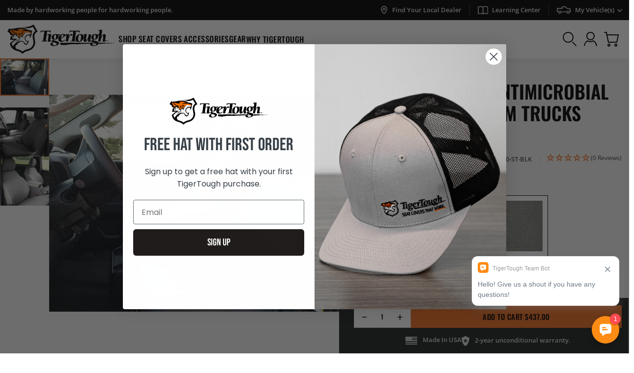

--- FILE ---
content_type: text/css
request_url: https://www.tigertough.com/cdn/shop/t/173/assets/index-filterbox-with-banner.css?v=167724983344301328131753456090
body_size: 878
content:
.image-with-text .banner-img{aspect-ratio:1.7567567568}.image-with-text .video-wrapper{aspect-ratio:1.2}.banner-flag{width:65.714px;height:60px;right:15px}.filter-items.row{margin:-5px}.filter-items.row>div{padding:5px}.banner-wrapper-col,.filter-box-col{width:100%}.filter-box-col{min-height:522px}.filter-box-col{padding:35px 15px}.filter-box-col h2 span:after{left:6px;position:absolute;content:"";background-image:url([data-uri]);height:8px;display:flex;align-items:center;justify-content:center;background-size:cover;width:100%;bottom:-1px;background-repeat:no-repeat;background-position:left}.vehicle-filterbox .custom--select .for-check .option_txt{color:#fff}@media (min-width:768px){.filter-box-col h2 span:after{left:7px;bottom:-3px}.banner-flag{width:84px;height:74px;right:28px}.filters-tabs li a{padding-bottom:6px}.banner-filterbox-container{max-width:calc((var(--bs-container-width) + (100% - var(--bs-container-width)) / 2));padding-left:15px;padding-right:0}.image-with-text .banner-img,.image-with-text .video-wrapper{aspect-ratio:1.5401234568}.image-with-text .inside-block-col{align-items:center!important}.banner-wrapper-col{margin-left:20px}.filter-box-col{width:300px;min-width:300px;padding-top:40px;padding-bottom:37px;padding-inline:0;min-height:600px}}@media (min-width:992px){.banner-flag{width:94px;height:84px;right:38px}.banner-wrapper-col{margin-left:47px}.filter-box-col{width:350px;min-width:350px;padding-top:60px;min-height:648px}}@media (max-width: 767px){.vehicle-filterbox .filterbox-wrapper #filtersTabs .tabcontent p.font-size-sm{font-size:12px!important}.banner-wrapper-col>.position-absolute{position:relative!important}.image-with-text .banner-img picture img{object-position:0 0}}
/*# sourceMappingURL=/cdn/shop/t/173/assets/index-filterbox-with-banner.css.map?v=167724983344301328131753456090 */


--- FILE ---
content_type: text/css
request_url: https://www.tigertough.com/cdn/shop/t/173/assets/global-icon.css?v=83872641702972762681753456088
body_size: -110
content:
[class^=icon-],[class*=" icon-"]{font-family:icomoon!important;speak:never;font-style:normal;font-weight:400;font-variant:normal;text-transform:none;line-height:1;-webkit-font-smoothing:antialiased;-moz-osx-font-smoothing:grayscale}.icon-phone:before{content:"\e900"}.icon-star:before{content:"\e901"}.icon-truck:before{content:"\e902"}.icon-excavator:before{content:"\e903"}.icon-down-arrow:before{content:"\e904"}.icon-check:before{content:"\e905"}.icon-cart:before{content:"\e906"}.icon-book:before{content:"\e907"}.icon-arrow-left:before{content:"\e908"}.icon-arrow-right:before{content:"\e909"}.icon-account:before{content:"\e90a"}.icon-facebook:before{content:"\e90b"}.icon-instagram:before{content:"\e90c"}.icon-linkedin:before{content:"\e90d"}.icon-location-pin:before{content:"\e90e"}.icon-location:before{content:"\e90f"}.icon-search:before{content:"\e910"}.icon-youtube:before{content:"\e911"}.icon-delete:before{content:"\e912"}.icon-close:before{content:"\e913"}.icon-menu:before{content:"\e914"}.icon-right-arrow:before{content:"\e915"}.icon-left-arrow:before{content:"\e916"}.icon-change:before{content:"\e917"}.icon-minus:before{content:"\e918"}.icon-plus:before{content:"\e919"}.icon-warning:before{content:"\e91a";color:#c00}.icon-cart-bag:before{content:"\e91b"}.icon-email:before{content:"\e91c"}.icon-twitter:before{content:"\e91d"}.icon-play-button:before{content:"\e91e"}.icon-shipping-truck:before{content:"\e91f"}.icon-size-8{font-size:8px}.icon-size-9{font-size:9px}.icon-size-10{font-size:10px}.icon-size-11{font-size:11px}.icon-size-12{font-size:12px}.icon-size-14{font-size:14px}.icon-size-16{font-size:16px}.icon-size-17{font-size:17px}.icon-size-18{font-size:18px}.icon-size-19{font-size:19px}.icon-size-20{font-size:20px}.icon-size-21{font-size:21px}.icon-size-22{font-size:22px}.icon-size-23{font-size:23px}.icon-size-24{font-size:24px}.icon-size-25{font-size:25px}.icon-size-26{font-size:26px}.icon-size-27{font-size:27px}.icon-size-28{font-size:28px}.icon-size-29{font-size:29px}.icon-size-30{font-size:30px}.icon-size-56{font-size:56px}
/*# sourceMappingURL=/cdn/shop/t/173/assets/global-icon.css.map?v=83872641702972762681753456088 */


--- FILE ---
content_type: text/css
request_url: https://www.tigertough.com/cdn/shop/t/173/assets/become-dealer-form.css?v=96771912583485194901753456088
body_size: 228
content:
#form-container-ref{padding:0 15px!important;background-color:#1f2122!important}._gridItem_1qy88_169{padding:70px 0!important}._inline_1qy88_45{background-color:#1f2122!important}._formHeader_g1wk8_20 h2{color:#fff!important;text-transform:uppercase!important;font-size:38px!important;display:inline-block!important}._formHeader_g1wk8_20{margin-top:0!important;margin-bottom:40px!important}._formInputField_237zm_7,._selectToggle_1ujcz_25,._formPhoneInputField_1ym3p_17,._dropdownContainer_1ujcz_60,._textArea_17mgw_1,._formSubmitButton_g1wk8_82{border-radius:0!important}._formInputField_237zm_7,._selectToggle_1ujcz_25,._formPhoneInputField_1ym3p_17,.shipping_address_phone,._textArea_17mgw_1{padding:20px 15px 7px!important;background-color:#353738!important;border:1px solid #4D5052!important;color:#fff!important}._dropdownContainer_1ujcz_60{background-color:#353738!important;border:1px solid #4D5052!important;color:#fff!important}._formInputFieldLabel_1oy4y_37,._formAddressRegionPlaceholder_hvvau_1{color:#fff!important}._arrowDownIcon_1ujcz_19 svg path{fill:#fff!important}._formPhoneInputField_1ym3p_17{padding-top:22px!important;padding-bottom:3px!important;color:#fff!important}._selectToggle_1ujcz_25{max-height:inherit!important}button._formSubmitButton_g1wk8_82:hover{background-color:#f47831!important}legend{font-size:15px!important;margin-top:10px!important}label._formInputFieldLabel_1oy4y_37,input._formInputField_237zm_7{font-size:15px!important}._verticalLayout_nw6va_6{display:block!important;gap:0px!important}@media screen and (min-width:500px){._verticalLayout_nw6va_6{column-count:2}}._verticalLayout_nw6va_6 label{padding-bottom:10px!important}._imageLoading_1qy88_238{padding:0!important}._textBody_2aowh_10,._formDisclaimer_g1wk8_38 p{font-size:15px!important;line-height:1.4}._inline_1qy88_45 ._formContainer_1qy88_30{max-width:660px!important}form._formFieldset_g1wk8_68>div{width:100%!important;gap:15px!important}._formPhoneInputContainer_1ym3p_6{gap:15px!important}._formError_1oy4y_20{width:100%!important}._selectToggle_1ujcz_25{padding-top:13px!important;min-height:46px!important}form._formFieldset_g1wk8_68{gap:15px!important;padding:0!important;flex-wrap:wrap;flex-direction:unset!important}fieldset._radioFieldSet_nw6va_1{width:100%!important}._showDownwards_1ujcz_69{background-color:#1f2122!important;color:#fff!important}input._formInputField_237zm_7{padding-top:19.5px!important;padding-bottom:4px!important;padding-inline:13px!important}._arrowDownIcon_1ujcz_19{display:flex!important;align-items:center!important;margin-top:8px!important}input,textarea{outline:none!important;box-shadow:none!important}input:focus-visible,textarea:focus-visible{outline:none!important;box-shadow:none!important}button._formSubmitButton_g1wk8_82{display:inline-block!important;text-transform:uppercase!important;font-family:Oswald,sans-serif!important;font-weight:500!important;font-size:15px!important;line-height:18px!important;border:1px solid #ED6D23!important;padding:13px 25px!important;border-radius:0!important;letter-spacing:.5px;color:#000!important;text-align:center;vertical-align:middle;cursor:pointer;-webkit-user-select:none;-moz-user-select:none;-ms-user-select:none;user-select:none;background-color:#ed6d23!important;-webkit-transition:color .15s ease-in-out,background-color .15s ease-in-out,border-color .15s ease-in-out!important;transition:color .15s ease-in-out,background-color .15s ease-in-out,border-color .15s ease-in-out!important;text-decoration:none;outline:none!important;outline-offset:unset!important}button._formSubmitButton_g1wk8_82:hover{background-color:#f47831!important;border-color:#f47831!important}div._formDisclaimer_g1wk8_38 p{text-align:left!important}@media screen and (max-width:500px){._multiFieldLine_3pw65_1{flex-direction:column!important}._multiFieldLine_3pw65_1>._fieldContainer_3pw65_11{width:100%!important}._formFieldContainer_1oy4y_5{width:100%!important}}._multiFieldLine_3pw65_1 ._formError_1oy4y_20{margin-top:15px!important;display:block!important}._selectorError_1ujcz_50{box-shadow:none!important}._formInputField_237zm_7:-webkit-autofill~label,._formPhoneInputField_1ym3p_17:-webkit-autofill~label{color:#000!important}
/*# sourceMappingURL=/cdn/shop/t/173/assets/become-dealer-form.css.map?v=96771912583485194901753456088 */


--- FILE ---
content_type: text/css
request_url: https://www.tigertough.com/cdn/shop/t/173/assets/component-search.css?v=105382179337426465001753456087
body_size: -123
content:
.search__input.field__input{padding-right:5rem}input::-webkit-search-decoration{-webkit-appearance:none}.modal__close-button{display:flex;justify-content:center;align-items:center;padding:0rem;height:38px;width:38px;font-size:1.5rem;margin-left:2rem;background-color:transparent;outline:none;border:0;min-width:38px;background-color:#353738}button.search-modal__close-button{position:absolute;right:0;bottom:auto;top:-34px}@media (min-width: 768px){button.search-modal__close-button{bottom:34px;top:auto}}@media (max-width: 480px){.modal__close-button{margin-left:1rem}}.modal__close-button:hover .icon{transform:scale(1.07)}.header__search{position:absolute;top:0;left:0;right:0;background:var(--bs-body-bg);z-index:2222;opacity:0;visibility:hidden;transform:translateY(-100%);transition:.3s ease-out}.header__search.open__modal{opacity:1;visibility:visible;transform:translateY(0)}.search-modal__content{display:flex;align-items:center;justify-content:center;width:100%;height:100%}.search-modal__form{width:100%}.field{position:relative;width:100%;display:flex}.field__input{flex-grow:1;text-align:left;padding:.875rem;border:1px solid var(--bs-color-gray-500);border-radius:0}.field__input::-webkit-search-cancel-button,.customer .field input::-webkit-search-cancel-button{display:none}.field__button{align-items:center;background-color:transparent;border:0;display:flex;height:100%;justify-content:center;overflow:hidden;padding:10px 20px;position:absolute;right:0;top:0;font-size:26px}.predictive-search{max-height:570px;overflow:auto}.predictive-search-body{max-width:990px}.predictive-search-footer{padding:20px 0}.predictive-search-footer a{text-transform:uppercase;font-weight:700;border-bottom:1px solid}.search__input{border-radius:0!important}button.search-modal__close-button:hover{background-color:#4d5052}
/*# sourceMappingURL=/cdn/shop/t/173/assets/component-search.css.map?v=105382179337426465001753456087 */


--- FILE ---
content_type: text/css
request_url: https://www.tigertough.com/cdn/shop/t/173/assets/product-more-details.css?v=41876146953032487581753456087
body_size: -143
content:
.product-deatil-section .accordion__container{background-color:#ffffff0d;margin-bottom:10px}.product-deatil-section .accordion__container.open{background:#ffffff1a}.product-deatil-section .accordion__container .accordion__toggle i:before{transition:all .3s}.product-deatil-section .accordion__container.open .accordion__toggle i:before{content:"\e918"}.product-deatil-section .accordion__container:last-child{margin-bottom:0}.product-deatil-section .prod_description{max-height:225px;overflow-y:auto;overflow-x:hidden}.product-deatil-section .prod-faq-image{position:relative;top:unset;bottom:unset;right:unset;min-height:248px;opacity:0;transition:.3s all;z-index:0}.prod_accordion_container .accordion__block.open .prod-faq-image,.prod-faq-default-image.prod-faq-image:not(.d-none){opacity:1;z-index:11}.product-deatil-section .accordion__container .accordion__toggle{padding-block:15px}.product-deatil-section .accordion__container .accordion__toggle,.product-deatil-section .prod_description{padding-inline:15px}@media screen and (min-width: 992px){.product-deatil-section .prod_description{padding-right:20px;padding-left:20px;padding-bottom:15px}.product-deatil-section .accordion__container .accordion__toggle{padding:15px 20px}.product-deatil-section .prod_accordion_container{max-width:660px;min-height:596px}.product-deatil-section .accordion__container{padding:0}.product-deatil-section .prod-faq-image{position:absolute;top:0;bottom:0;right:0;aspect-ratio:1.005586592179;height:100%}}@media screen and (max-width: 991px){.product-deatil-section .prod-faq-image img{aspect-ratio:1.4435483871}}.product-deatil-section .prod_description::-webkit-scrollbar{background-color:transparent;width:4px;border-radius:10px}.product-deatil-section .prod_description::-webkit-scrollbar-track{background-color:transparent}.product-deatil-section .prod_description::-webkit-scrollbar-thumb{background-color:#4e6a66;height:121px}
/*# sourceMappingURL=/cdn/shop/t/173/assets/product-more-details.css.map?v=41876146953032487581753456087 */


--- FILE ---
content_type: text/css
request_url: https://www.tigertough.com/cdn/shop/t/173/assets/global-image-banner.css?v=169001102322433838601753456089
body_size: -223
content:
.banner-section.smallheight{height:25.5vh;min-height:480px}.mobile-large-height{height:30vh!important}.banner-section.shortheight{height:28.2vh;min-height:400px}.banner-section.tallheight{height:35.642vh;min-height:700px}.banner-section.fullheight{height:43.5vh;min-height:700px}.banner__media{height:100%;left:0;top:0;width:100%;position:absolute}.banner__media img{display:block;height:100%;width:100%;object-fit:cover}.banner__content{display:flex;position:relative;width:100%;height:100%;justify-content:center;z-index:11}.banner__media .placeholder-svg{position:absolute;left:0;top:0;height:100%;width:100%}.time-box-wrapper{width:130px;min-width:68px}@media (min-width: 768px){.time-box-wrapper{width:86px;min-width:86px}}.time-box{height:52px;margin-right:3px;text-align:center;position:relative;width:calc(50% - 3px);box-shadow:2px 2px 4px #00000029;background:linear-gradient(#3e4a62 2rem,#222b45 0)}@media (min-width: 768px){.banner-section.shortheight{min-height:580px}}@media (min-width: 992px){.mobile-large-height,.banner-section.smallheight{height:24.9495vh!important}}@media (orientation: landscape) and (min-width:768px){.banner-section.shortheight{height:58.5vh}}@media (orientation: landscape) and (min-width:992px){.banner-section.shortheight{height:40vh}}
/*# sourceMappingURL=/cdn/shop/t/173/assets/global-image-banner.css.map?v=169001102322433838601753456089 */


--- FILE ---
content_type: text/css
request_url: https://www.tigertough.com/cdn/shop/t/173/assets/global-details-that-matter.css?v=161094953311958831541753456086
body_size: -176
content:
.details-matter-video{max-width:1240px;bottom:80px;margin:0 auto;padding:0 15px}.play-button-wrapper{font-size:75px;width:70px;height:70px;transition:.3s all}.video-thumbnails .modal-content-wrapper custom-video,.video-thumbnails .modal-content-wrapper img,.video-thumbnails .modal-content-wrapper svg{aspect-ratio:1.7733990148}.details-matter-video .video-thumbnails .swiper-wrapper .swiper-slide{width:360px;cursor:pointer}.details-matter-video .swiper-thumb-prev,.details-matter-video .swiper-thumb-next{opacity:0;transition:.4s all;margin-top:-20px}.details-matter-video:hover .swiper-thumb-prev,.details-matter-video:hover .swiper-thumb-next{opacity:1}#detail-video-opener .loading{position:absolute;top:50%;transform:translate(-50%,-50%);left:50%;display:flex;align-items:center;justify-content:center}#detail-video-opener .modal{background-color:#000000d4}.video-overlay{position:absolute;top:0;right:0;bottom:0;width:100%;height:100%;background:#00000038}.video-banner-height{height:715px}#detail-video-opener .modal-content{min-height:400px}@media screen and (min-width: 992px){.video-banner-height{height:862px}}.object-position-top{object-position:top}
/*# sourceMappingURL=/cdn/shop/t/173/assets/global-details-that-matter.css.map?v=161094953311958831541753456086 */


--- FILE ---
content_type: text/css
request_url: https://www.tigertough.com/cdn/shop/t/173/assets/global-footer.css?v=85194052342934756321753456087
body_size: -428
content:
.newsletter-wrapper-form input#newsletterFooterCustomerEmail{margin-bottom:10px}.footer-navigation-wrapper ul li a{text-decoration:none;margin-bottom:12px;display:flex}.footer-navigation-wrapper ul li a:hover{color:#fff!important}.footer-bottom-menu a:after{content:"";position:absolute;right:0;height:14px;width:1px;background:#fff;top:8px}.footer-bottom-menu a,.footer-bottom-menu p{padding:6px 15px;position:relative}.footer-bottom-menu a:hover{color:#fff!important}.footer-bottom-menu{margin:-6px -15px}.footer-top:before{background-image:url(/cdn/shop/files/Line_6_1.svg?v=1693198986);background-size:20px;background-repeat:repeat;height:1px;content:"";width:100%;display:block;background-position:5px;position:relative;top:-4px}.footer-bottom:after{background-image:url(/cdn/shop/files/Line_6_1.svg?v=1693198986);background-size:20px;background-repeat:repeat;height:1px;content:"";width:100%;display:block;position:absolute;bottom:0;background-position:5px}.footer-logo-wrapper{position:relative;top:-5px}.newsletter-wrapper{max-width:350px}@media screen and (max-width:767px){.footer-bottom-menu a,.footer-bottom-menu p{padding:6px 11px;font-size:12px!important}.footer-bottom:after{bottom:-4px}.footer-bottom-menu{margin:-6px -11px}.footer-logo-wrapper img{max-width:194px!important}.footer-bottom-menu p{width:100%}.footer-bottom-menu a:last-of-type:after{display:none}.newsletter-wrapper{max-width:358px}}
/*# sourceMappingURL=/cdn/shop/t/173/assets/global-footer.css.map?v=85194052342934756321753456087 */


--- FILE ---
content_type: text/javascript
request_url: https://www.tigertough.com/cdn/shop/t/173/assets/custom.js?v=41260534049551053171753679864
body_size: -33
content:
const customJSSelectors={};class customJS{constructor(){this.initDomevents()}initDomevents(){document.querySelectorAll("[data-changeVehicleType]").forEach(input=>{input.addEventListener("click",event=>{event.preventDefault();let selectedVehicle=event.target.closest("[data-vehicleType]").getAttribute("data-vehicleType");document.querySelectorAll(".vehicle_container").forEach(btn=>{btn.classList.remove("open")}),document.querySelectorAll(`[data-show="${selectedVehicle}"]`).forEach(ele=>{ele.classList.add("open"),ele.querySelector("[data-year-wrap] .custom-dropdown")?.classList.remove("disabled"),ele.querySelector("[data-type-wrap] .custom-dropdown")?.classList.remove("disabled"),ele.querySelector("[data-side-year-wrap] .custom-dropdown")?.classList.remove("disabled"),ele.querySelector("[data-turf-type-wrap] .custom-dropdown")?.classList.remove("disabled"),ele.querySelector("[data-sahdt-year-wrap] .custom-dropdown")?.classList.remove("disabled"),ele.querySelector("[data-sahdt-type-wrap] .custom-dropdown")?.classList.remove("disabled"),ele.querySelector("[data-sahdt-side-year-wrap] .custom-dropdown")?.classList.remove("disabled"),ele.querySelector("[data-sahdt-turf-type-wrap] .custom-dropdown")?.classList.remove("disabled")})})})}}typeof customJS<"u"&&new customJS,document.addEventListener("DOMContentLoaded",()=>{const iframeParent=document.querySelectorAll(".article-content iframe"),iframeParent1=document.querySelectorAll(".article-description_wrapper iframe"),iframeParent2=document.querySelectorAll(".pxFormGenerator iframe");iframeParent.forEach(function(element){element.setAttribute("title","Description of the iframe for Articles")}),iframeParent1.forEach(function(element){element.setAttribute("title","Description of the iframe for Articles")}),iframeParent2.forEach(function(element){element.setAttribute("title","Description of the iframe for Form")})}),document.querySelectorAll("[data-model-popup-selected]").forEach(button=>{button.addEventListener("click",event=>{let target=event.target,data_id=target.getAttribute("data-id"),parentElement=target.closest(".pdp-vehicle-model");if(parentElement){parentElement.querySelectorAll(".modal-body").forEach(el=>el.classList.add("d-none"));let selectedModal=parentElement.querySelector("#"+data_id);selectedModal&&selectedModal.classList.remove("d-none")}})}),document.addEventListener("DOMContentLoaded",()=>{const closeButton=document.querySelector(".pdp-vehicle-model .close");closeButton&&closeButton.addEventListener("click",event=>{if(event.stopPropagation(),document.querySelector("[data-vehicle-change-popup]")!=null){let vehicleBox=document.querySelector(".pdp-vehicle-model .modal");vehicleBox&&(vehicleBox.classList.remove("open"),document.body.classList.remove("overflow-hidden"),document.querySelector("#site-overlay").classList.remove("overlay--body"))}else window.location.href="https://www.tigertough.com/"})}),document.querySelector(".block__model-vehicle-shopping button")!=null&&document.querySelector(".block__model-vehicle-shopping button").addEventListener("click",event=>{event.target.closest(".modal").classList.remove("open"),document.querySelector("#site-overlay").classList.remove("overlay--body"),document.querySelector("body").classList.remove("scroll-fixed")}),window.globalVariables.template=="product"&&document.querySelector(".pdp-vehicle-model")!=null&&document.addEventListener("DOMContentLoaded",()=>{const referrer=document.referrer;referrer&&["google.","bing.","yahoo.","duckduckgo.","yandex."].some(engine=>referrer.includes(engine))&&(document.querySelector(".pdp-vehicle-model .modal").classList.add("open"),document.querySelector("#site-overlay").classList.add("overlay--body"),document.body.classList.add("scroll-fixed"))});
//# sourceMappingURL=/cdn/shop/t/173/assets/custom.js.map?v=41260534049551053171753679864


--- FILE ---
content_type: text/json
request_url: https://conf.config-security.com/model
body_size: 86
content:
{"title":"recommendation AI model (keras)","structure":"release_id=0x54:7b:58:51:4f:30:4d:4c:4e:60:4d:5d:2d:75:33:6e:27:33:26:29:54:33:33:4f:6f:50:47:62:76;keras;nnwyl8ylyndfzhaih2kbr4arx25tjmx4n53eu0f20jcpvs5cxmwi8p98m320k08izp2amcpc","weights":"../weights/547b5851.h5","biases":"../biases/547b5851.h5"}

--- FILE ---
content_type: text/javascript
request_url: https://www.tigertough.com/cdn/shop/t/173/assets/vehicle-utilities.js?v=77917847727591334091761889046
body_size: 5002
content:
class VehicleUtilities{async tsvVehicleJSON(){const csvdata=await(await fetch(window.globalVariables.vehicleCsv)).text();var fileData=vehicleUtility.CSVToArray(csvdata);let arr={};fileData.forEach((data,key)=>{arr[String(key)]={year:`${data.Year}`||null,make:`${data.Make}`||null,model:`${data.Model}`||null,trim:`${data.Trim}`||null,cab_type:data["Cab Type"]||null,row:`${data.Row}`||null,part_number:`${data["Part Number"]}`||null}});let json=JSON.stringify(arr),vehicleJson=JSON.parse(json);return window.globalVariables.vehicleJson=vehicleJson,vehicleJson}async tsvheavyEqJSON(){const csvdata=await(await fetch(window.globalVariables.heavyvehicleCsv)).text();var fileData=vehicleUtility.CSVToArray(csvdata);let arr={};fileData.forEach((data,key)=>{arr[String(key)]={equipment_category:`${data.Type}`||null,equipment_model_number:`${data["Model Number"]}`||null,equipment_part_number:`${data["Part Number"]}`||null,equipment_manufacturer:`${data.Manufacturer}`||null}});let json=JSON.stringify(arr),heavyEquipmentjson=JSON.parse(json);return window.globalVariables.heavyvehicleJson=heavyEquipmentjson,heavyEquipmentjson}async tsvsideJSON(){const csvdata=await(await fetch(window.globalVariables.sidevehicleCsv)).text();var fileData=vehicleUtility.CSVToArray(csvdata);let arr={};fileData.forEach((data,key)=>{arr[String(key)]={year:`${data["Year "]}`||null,make:`${data.Make}`||null,model:`${data.Model}`||null,part_number:`${data["Part Number"]}`||null,row:`${data.Row}`||null}});let json=JSON.stringify(arr),sideJson=JSON.parse(json);return window.globalVariables.sidevehicleJson=sideJson,sideJson}async tsvTurfJSON(){const csvdata=await(await fetch(window.globalVariables.agriTurfVehicleCsv)).text();var fileData=vehicleUtility.CSVToArray(csvdata);let arr={};fileData.forEach((data,key)=>{arr[String(key)]={equipment_category:`${data.Type}`||null,equipment_manufacturer:`${data.Manufacturer}`||null,equipment_model_number:`${data["Model Number"]}`||null,equipment_part_number:`${data["Part Number"]}`||null}});let json=JSON.stringify(arr),turfJson=JSON.parse(json);return window.globalVariables.agriTurfVehicleJson=turfJson,turfJson}async tsvSemiAndHeavyTrucksJSON(){const csvdata=await(await fetch(window.globalVariables.semiAndHeavyTrucksCSV)).text();var fileData=vehicleUtility.CSVToArray(csvdata);let arr={};fileData.forEach((data,key)=>{arr[String(key)]={year:`${data.Year}`||null,make:`${data.Make}`||null,model:`${data.Model}`||null,part_number:`${data["Part Number"]}`||null}});let json=JSON.stringify(arr),vehicleJson=JSON.parse(json);return window.globalVariables.sahdtJson=vehicleJson,vehicleJson}CSVToArray(csvData,delimiter){delimiter=delimiter||",";for(var pattern=new RegExp("(\\"+delimiter+'|\\r?\\n|\\r|^)(?:"([^"]*(?:""[^"]*)*)"|([^"\\'+delimiter+"\\r\\n]*))","gi"),data=[[]],matches=null;matches=pattern.exec(csvData);){var matchedDelimiter=matches[1];if(matchedDelimiter.length&&matchedDelimiter!=delimiter&&data.push([]),matches[2])var matchedDelimiter=matches[2].replace(new RegExp('""',"g"),'"');else var matchedDelimiter=matches[3];data[data.length-1].push(matchedDelimiter)}return this.processData(data)}processData(sheetData){let data=[],headers=[];return sheetData.forEach((csvData,key)=>{if(key===0){headers=csvData.map(header=>header.replace(".","_"));return}let mappedData={};csvData.forEach((item,csvKey)=>{headers[csvKey]&&(this.isJSON(item)?mappedData[headers[csvKey]]=JSON.parse(item):mappedData[headers[csvKey]]=item)}),data.push(mappedData)}),data}isJSON(str){try{return JSON.parse(str),!0}catch{return!1}}_deterMineVehicles(){const isCustomer=document.body.classList.contains("customer-loggedin"),isCustomerB2B=document.body.classList.contains("b2b-customer");this.selectedYMMData=[],this.selectedTrufData=[],this.selectedSideYMMData=[],this.selectedHeavyEqipData=[],this.selectedSahdtData=[];const getDataFromMeta=selector=>{const element=document.querySelector(selector);if(!element)return[];const rawText=element.textContent.replace(/[\n\r]+|[\s]{2,}/g," ").trim();if(!rawText)return[];try{return JSON.parse(rawText)}catch{return console.error("JSON parse error for selector:",selector,"Raw text:",rawText),[]}},getDataFromLocalStorage=key=>{const data=localStorage.getItem(key);return data?JSON.parse(data):[]};isCustomer&&!isCustomerB2B?(this.selectedYMMData=getDataFromMeta("[data-vehile-customer-metafields] [data-vehicle-meta]"),this.selectedHeavyEqipData=getDataFromMeta("[data-vehile-customer-metafields] [data-hevay-equp-meta]"),this.selectedSideYMMData=getDataFromMeta("[data-vehile-customer-metafields] [data-side-vehicle-meta]"),this.selectedTrufData=getDataFromMeta("[data-vehile-customer-metafields] [data-turf-vehicle-meta]"),this.selectedSahdtData=getDataFromMeta("[data-vehile-customer-metafields] [data-sahdt-vehicle-meta]"),["vehicle_data","heavy_equipment_data","vehicle_data_side","turf_data","vehicle_data_sahdt"].forEach(key=>localStorage.removeItem(key))):isCustomer&&isCustomerB2B?["vehicle_data","heavy_equipment_data","vehicle_data_side","turf_data","vehicle_data_sahdt"].forEach(key=>localStorage.removeItem(key)):(this.selectedYMMData=getDataFromLocalStorage("vehicle_data"),this.selectedHeavyEqipData=getDataFromLocalStorage("heavy_equipment_data"),this.selectedSideYMMData=getDataFromLocalStorage("vehicle_data_side"),this.selectedTrufData=getDataFromLocalStorage("turf_data"),this.selectedSahdtData=getDataFromLocalStorage("vehicle_data_sahdt")),window.customerSelectedVehicles={vehicle:this.selectedYMMData,heavyVehicle:this.selectedHeavyEqipData,sidebyside:this.selectedSideYMMData,turf:this.selectedTrufData,sahdt:this.selectedSahdtData}}_listVehicle(){let listVehicleHTML="",selectedvehicleHTML="",selectedvehicleHTMLList="";if(this.selectedYMMData=window.customerSelectedVehicles.vehicle,this.selectedHeavyEqipData=window.customerSelectedVehicles.heavyVehicle,this.selectedSideYMMData=window.customerSelectedVehicles.sidebyside,this.selectedTrufData=window.customerSelectedVehicles.turf,this.selectedSahdtData=window.customerSelectedVehicles.sahdt,this.selectedHeavyEqipData.length>0||this.selectedYMMData.length>0||this.selectedSideYMMData.length>0||this.selectedTrufData.length>0||this.selectedSahdtData.length>0){const createVehicleHTML=selectedVehicle=>`
                <div class="d-flex justify-content-between vehicle_list-item mb-3" data-vehicle-id="${selectedVehicle.id}">
                    <div class="d-flex">
                        <input type="radio" data-list-vehicle-checkbox class="form-check-input me-2 mt-1" id="vehicle-${selectedVehicle.id}" name="list-vehicle" value="${selectedVehicle.equipment_category||selectedVehicle.year} ${selectedVehicle.equipment_manufacturer||selectedVehicle.make} ${selectedVehicle.equipment_model_number||selectedVehicle.model}${selectedVehicle.trim?","+selectedVehicle.trim+", "+selectedVehicle.cabType:""}" ${selectedVehicle.default===!0?"checked":""}>
                        <label class="check1 ps-1 align-items-center d-flex" for="vehicle-${selectedVehicle.id}">
                            <span class="fw-semibold lh-lg text-black"> ${selectedVehicle.equipment_category||selectedVehicle.year} ${selectedVehicle.equipment_manufacturer||selectedVehicle.make} ${selectedVehicle.equipment_model_number||selectedVehicle.model}${selectedVehicle.trim?","+selectedVehicle.trim+", "+selectedVehicle.cabType:""}</span>
                        </label>
                    </div>
                    <a href="#" class="delete_button ms-1 d-inline-block pt-1 text-decoration-none" data-remove-vehicle>
                        <i class="icon-delete text-gray-500 icon-size-17"></i>
                    </a>
                </div>`;this.selectedHeavyEqipData.forEach(selectedVehicle=>{listVehicleHTML+=createVehicleHTML(selectedVehicle)}),this.selectedYMMData.forEach(selectedVehicle=>{listVehicleHTML+=createVehicleHTML(selectedVehicle)}),this.selectedTrufData.forEach(selectedVehicle=>{listVehicleHTML+=createVehicleHTML(selectedVehicle)}),this.selectedSideYMMData.forEach(selectedVehicle=>{listVehicleHTML+=createVehicleHTML(selectedVehicle)}),this.selectedSahdtData.forEach(selectedVehicle=>{listVehicleHTML+=createVehicleHTML(selectedVehicle)})}else listVehicleHTML=`
            <div class="d-flex justify-content-center mb-3 mt-4">
                <span class="fw-bold">No Vehicle has been added yet.</span>
            </div>`;let listMobileVehicleHTML="";if(this.selectedHeavyEqipData.length>0||this.selectedYMMData.length>0||this.selectedSideYMMData.length>0||this.selectedTrufData.length>0||this.selectedSahdtData.length>0){const createVehicleHTMLMobile=selectedVehicle=>`
                <div class="d-flex justify-content-between vehicle_list-item mb-3" data-vehicle-id="${selectedVehicle.id}">
                <div class="d-flex">
                    <input type="radio" data-list-vehicle-checkbox class="form-check-input me-2 mt-1" id="mobile-vehicle-${selectedVehicle.id}" name="mobile-list-vehicle" value="${selectedVehicle.equipment_category||selectedVehicle.year} ${selectedVehicle.equipment_manufacturer||selectedVehicle.make} ${selectedVehicle.equipment_model_number||selectedVehicle.model}${selectedVehicle.trim?","+selectedVehicle.trim+", "+selectedVehicle.cabType:""}" ${selectedVehicle.default===!0?"checked":""}>
                    <label class="check1 ps-1 align-items-center d-flex" for="mobile-vehicle-${selectedVehicle.id}">
                        <span class="fw-semibold lh-lg text-black"> ${selectedVehicle.equipment_category||selectedVehicle.year} ${selectedVehicle.equipment_manufacturer||selectedVehicle.make} ${selectedVehicle.equipment_model_number||selectedVehicle.model}${selectedVehicle.trim?","+selectedVehicle.trim+", "+selectedVehicle.cabType:""}</span>
                    </label>
                </div>
                <a href="#" class="delete_button ms-1 d-inline-block pt-1 text-decoration-none" data-remove-vehicle>
                    <i class="icon-delete text-gray-500 icon-size-17"></i>
                </a>
            </div>`;this.selectedHeavyEqipData.forEach(selectedVehicle=>{listMobileVehicleHTML+=createVehicleHTMLMobile(selectedVehicle)}),this.selectedYMMData.forEach(selectedVehicle=>{listMobileVehicleHTML+=createVehicleHTMLMobile(selectedVehicle)}),this.selectedTrufData.forEach(selectedVehicle=>{listMobileVehicleHTML+=createVehicleHTMLMobile(selectedVehicle)}),this.selectedSideYMMData.forEach(selectedVehicle=>{listMobileVehicleHTML+=createVehicleHTMLMobile(selectedVehicle)}),this.selectedSahdtData.forEach(selectedVehicle=>{listMobileVehicleHTML+=createVehicleHTMLMobile(selectedVehicle)})}else listMobileVehicleHTML=`
            <div class="d-flex justify-content-center mb-3 mt-4">
                <span class="fw-bold">No Vehicle has been added yet.</span>
            </div>`;let selectedvehcilemodalSaveEle=document.querySelectorAll("[data-selected-vehicle]");if(selectedvehcilemodalSaveEle!=null){if(this.selectedHeavyEqipData.length>0||this.selectedYMMData.length>0||this.selectedSideYMMData.length>0||this.selectedTrufData.length>0||this.selectedSahdtData.length>0){const createselectedVehicleHTML=selectedVehicle=>`
                    <div class="d-flex justify-content-between vehicle_list-item mb-3" data-vehicle-id="${selectedVehicle.id}">
                        <div class="align-items-center d-flex justify-content-between w-100">
                            <input type="radio" data-list-vehicle-checkbox class="form-check-input me-2 mt-1 d-none " id="vehicle-${selectedVehicle.id}-pdp" name="list-vehicle-pdp" value="${selectedVehicle.equipment_category||selectedVehicle.year} ${selectedVehicle.equipment_manufacturer||selectedVehicle.make} ${selectedVehicle.equipment_model_number||selectedVehicle.model}${selectedVehicle.trim?","+selectedVehicle.trim+", "+selectedVehicle.cabType:""}" ${selectedVehicle.default===!0?"checked":""}>
                            <label class="check1 align-items-center d-none" for="vehicle-${selectedVehicle.id}-pdp">
                                <img src="https://cdn.shopify.com/s/files/1/0766/9245/5708/files/icon-check.svg?v=1742361727" class="d-none block__icon-check">
                                <i class="d-flex me-2 icon-truck icon-size-28" style="color: #d7d9db;"></i>
                                <span class="fw-bold lh-lg text-white"> ${selectedVehicle.equipment_category||selectedVehicle.year} ${selectedVehicle.equipment_manufacturer||selectedVehicle.make} ${selectedVehicle.equipment_model_number||selectedVehicle.model}${selectedVehicle.trim?","+selectedVehicle.trim+", "+selectedVehicle.cabType:""}</span>
                            </label>
                            <div class="block__shopping-text fst-italic fw-bold ls-0 d-none text-gray-300 text-uppercase">currently shopping</div>
                        </div>
                    </div>`;this.selectedHeavyEqipData.forEach(selectedVehicle=>{selectedvehicleHTML+=createselectedVehicleHTML(selectedVehicle)}),this.selectedYMMData.forEach(selectedVehicle=>{selectedvehicleHTML+=createselectedVehicleHTML(selectedVehicle)}),this.selectedTrufData.forEach(selectedVehicle=>{selectedvehicleHTML+=createselectedVehicleHTML(selectedVehicle)}),this.selectedSideYMMData.forEach(selectedVehicle=>{selectedvehicleHTML+=createselectedVehicleHTML(selectedVehicle)}),this.selectedSahdtData.forEach(selectedVehicle=>{selectedvehicleHTML+=createselectedVehicleHTML(selectedVehicle)})}else selectedvehicleHTML=`
                <div class="d-flex justify-content-center mb-3 mt-4">
                    <span class="fw-bold">No Vehicle has been added yet.</span>
                </div>`;selectedvehcilemodalSaveEle.forEach(selectedvehcilemodalSaveEle2=>{selectedvehcilemodalSaveEle2.innerHTML="",selectedvehcilemodalSaveEle2.innerHTML=selectedvehicleHTML})}let selectedvehcilemodalSaveElelist=document.querySelectorAll("[data-selected-vehicle-list]");if(selectedvehcilemodalSaveEle!=null){if(this.selectedHeavyEqipData.length>0||this.selectedYMMData.length>0||this.selectedSideYMMData.length>0||this.selectedTrufData.length>0||this.selectedSahdtData.length>0){const createselectedVehicleHTMLList=selectedVehicle=>`
                    <div class="d-flex justify-content-between vehicle_list-item mb-3" data-vehicle-id="${selectedVehicle.id}">
                        <div class="align-items-center d-flex justify-content-between w-100">
                            <input type="radio" data-list-vehicle-checkbox class="form-check-input me-2 mt-1 d-none " id="vehicle-${selectedVehicle.id}-list" name="list-vehicle-pdp-list" value="${selectedVehicle.equipment_category||selectedVehicle.year} ${selectedVehicle.equipment_manufacturer||selectedVehicle.make} ${selectedVehicle.equipment_model_number||selectedVehicle.model}${selectedVehicle.trim?","+selectedVehicle.trim+", "+selectedVehicle.cabType:""}" ${selectedVehicle.default===!0?"checked":""}>
                            <label class="check1 align-items-center d-none" for="vehicle-${selectedVehicle.id}-list">
                                <img src="https://cdn.shopify.com/s/files/1/0766/9245/5708/files/icon-check.svg?v=1742361727" class="d-none block__icon-check">
                                <i class="d-flex me-2 icon-truck icon-size-28" style="color: #d7d9db;"></i>
                                <span class="fw-bold lh-lg text-white"> ${selectedVehicle.equipment_category||selectedVehicle.year} ${selectedVehicle.equipment_manufacturer||selectedVehicle.make} ${selectedVehicle.equipment_model_number||selectedVehicle.model}${selectedVehicle.trim?","+selectedVehicle.trim+", "+selectedVehicle.cabType:""}</span>
                            </label>
                            <div class="block__shopping-text fst-italic fw-bold ls-0 d-none text-gray-300 text-uppercase">currently shopping</div>
                        </div>
                    </div>`;this.selectedHeavyEqipData.forEach(selectedVehicle=>{selectedvehicleHTMLList+=createselectedVehicleHTMLList(selectedVehicle)}),this.selectedYMMData.forEach(selectedVehicle=>{selectedvehicleHTMLList+=createselectedVehicleHTMLList(selectedVehicle)}),this.selectedTrufData.forEach(selectedVehicle=>{selectedvehicleHTMLList+=createselectedVehicleHTMLList(selectedVehicle)}),this.selectedSideYMMData.forEach(selectedVehicle=>{selectedvehicleHTMLList+=createselectedVehicleHTMLList(selectedVehicle)}),this.selectedSahdtData.forEach(selectedVehicle=>{selectedvehicleHTMLList+=createselectedVehicleHTMLList(selectedVehicle)})}else selectedvehicleHTMLList=`
                <div class="d-flex justify-content-center mb-3 mt-4">
                    <span class="fw-bold">No Vehicle has been added yet.</span>
                </div>`;selectedvehcilemodalSaveElelist.forEach(selectedvehcilemodalSaveElelist2=>{selectedvehcilemodalSaveElelist2.innerHTML="",selectedvehcilemodalSaveElelist2.innerHTML=selectedvehicleHTMLList})}let vehcilemodalSaveEle=document.querySelector("[data-my-save-vehcile]");vehcilemodalSaveEle.innerHTML="",vehcilemodalSaveEle.innerHTML=listVehicleHTML;let vehcilemodalSaveMobileEle=document.querySelector("[data-my-mobile-save-vehcile]");if(vehcilemodalSaveMobileEle.innerHTML="",vehcilemodalSaveMobileEle.innerHTML=listMobileVehicleHTML,document.querySelectorAll("[data-activefilters]").length){let getUrlParameter2=function(name){name=name.replace(/[\[]/,"\\[").replace(/[\]]/,"\\]");var regex=new RegExp("[\\?&]"+name+"=([^&#]*)"),results=regex.exec(location.search);return results===null?"":decodeURIComponent(results[1])};var getUrlParameter=getUrlParameter2;let filterActive=getUrlParameter2("filter.p.tag"),redirect=getUrlParameter2("redirect");setTimeout(()=>{if(filterActive==""&&redirect=="true"){let collection_template=window.globalVariables.templateSuffix;console.log("collection_template",collection_template);let selectedData=localStorage.getItem("currentSelectedDataLabels");(!selectedData||selectedData==="undefined"||selectedData.trim()===""||selectedData==='{"id":"","year":"","make":"","model":"","trim":"","cabType":""}')&&(selectedData=localStorage.getItem("currentSelectedData"));let current_vehicle_id;if(selectedData!=null&&(current_vehicle_id=JSON.parse(selectedData).id),collection_template=="material")if(this.selectedYMMData.length>0){let ST_selectedyear,ST_selectedmake,ST_selectedmodel,ST_selectedtrim,idToUpdate,vehicleObj=this.selectedYMMData.find(vehicle=>vehicle.id==current_vehicle_id)||this.selectedYMMData[0];ST_selectedyear=vehicleObj.year||"",ST_selectedmake=vehicleObj.make||"",ST_selectedmodel=vehicleObj.model||"",ST_selectedtrim=vehicleObj.trim||"",idToUpdate=vehicleObj.id||"";let vehicleString=`${ST_selectedyear} ${ST_selectedmake} ${ST_selectedmodel} ${ST_selectedtrim}`;const vehicleElement=document.querySelector(`.topbar [data-my-save-vehcile] [data-vehicle-id='${idToUpdate}']`);if(vehicleElement){const checkbox=vehicleElement.querySelector("[data-list-vehicle-checkbox]");checkbox&&(vehicleString=checkbox.value)}document.querySelector("[data-selectyym]").classList.add("d-none"),document.querySelectorAll("[data-activefilters]").forEach(element=>{element.innerHTML=vehicleString,document.querySelector(".filter-box + div").classList.remove("d-none")});const isYMMVehicle=this.selectedYMMData.some(vehicle=>vehicle.id==idToUpdate);if(this.selectedYMMData.forEach(vehicle=>vehicle.default=!1),isYMMVehicle){let selectedYearData={id:"",year:"",make:"",model:"",trim:"",cabType:""};const matchVehicle=this.selectedYMMData.find(v=>v.id==idToUpdate);matchVehicle&&(selectedYearData={id:matchVehicle.id,year:matchVehicle.year||"",make:matchVehicle.make||"",model:matchVehicle.model||"",trim:matchVehicle.trim||"",cabType:matchVehicle.cabType||"",default:!0});const safeSelectedYear=(selectedYearData.year||"").toLowerCase(),safeSelectedMake=(selectedYearData.make||"").toLowerCase(),safeSelectedModel=(selectedYearData.model||"").toLowerCase(),safeSelectedTrim=(selectedYearData.trim||"").toLowerCase(),safeSelectedCabType=(selectedYearData.cabType||"").toLowerCase();console.log("Selected filters:",{year:safeSelectedYear,make:safeSelectedMake,model:safeSelectedModel,trim:safeSelectedTrim,cabType:safeSelectedCabType});const vehicleData=Object.values(window.globalVariables.vehicleJson||[]);this.uniqueRows=[...new Set(vehicleData.map(item=>item.row))];let filteredRows=[];safeSelectedTrim===""&&safeSelectedCabType===""?safeSelectedModel!==""?filteredRows=[...new Set(vehicleData.filter(item=>(item.year||"").toLowerCase()===safeSelectedYear&&(item.make||"").toLowerCase()===safeSelectedMake&&(item.model||"").toLowerCase()===safeSelectedModel).map(item=>item.row))]:filteredRows=this.uniqueRows:safeSelectedTrim!==""&&safeSelectedCabType===""?filteredRows=[...new Set(vehicleData.filter(item=>(item.year||"").toLowerCase()===safeSelectedYear&&(item.make||"").toLowerCase()===safeSelectedMake&&(item.model||"").toLowerCase()===safeSelectedModel&&(item.trim||"").toLowerCase()===safeSelectedTrim).map(item=>item.row))]:filteredRows=[...new Set(vehicleData.filter(item=>(item.year||"").toLowerCase()===safeSelectedYear&&(item.make||"").toLowerCase()===safeSelectedMake&&(item.model||"").toLowerCase()===safeSelectedModel&&(item.trim||"").toLowerCase()===safeSelectedTrim&&(item.cab_type||item.cabType||"").toLowerCase()===safeSelectedCabType).map(item=>item.row))];let uniquePartNumbers=[];filteredRows.forEach(row=>{let filteredParts;safeSelectedTrim===""&&safeSelectedCabType===""?filteredParts=[...new Set(vehicleData.filter(item=>(item.year||"").toLowerCase()===safeSelectedYear&&(item.make||"").toLowerCase()===safeSelectedMake&&(item.model||"").toLowerCase()===safeSelectedModel&&item.row===row).map(item=>item.part_number))]:safeSelectedTrim!==""&&safeSelectedCabType===""?filteredParts=[...new Set(vehicleData.filter(item=>(item.year||"").toLowerCase()===safeSelectedYear&&(item.make||"").toLowerCase()===safeSelectedMake&&(item.model||"").toLowerCase()===safeSelectedModel&&(item.trim||"").toLowerCase()===safeSelectedTrim&&item.row===row).map(item=>item.part_number))]:filteredParts=[...new Set(vehicleData.filter(item=>(item.year||"").toLowerCase()===safeSelectedYear&&(item.make||"").toLowerCase()===safeSelectedMake&&(item.model||"").toLowerCase()===safeSelectedModel&&(item.trim||"").toLowerCase()===safeSelectedTrim&&(item.cab_type||item.cabType||"").toLowerCase()===safeSelectedCabType&&item.row===row).map(item=>item.part_number))],uniquePartNumbers.push(...filteredParts)});const partsNumber=uniquePartNumbers.map(p=>`sku-${p}`).join(",");if(vehicleElement){const checkbox=vehicleElement.querySelector("[data-list-vehicle-checkbox]");localStorage.setItem("currentSelectedData",JSON.stringify(selectedYearData)),localStorage.setItem("currentSelectedDataLabels",JSON.stringify(selectedYearData)),fetch(`/collections/all?filter.p.tag=${partsNumber}`).then(response=>response.text()).then(responseText=>{const product_Array=[],productCards=new DOMParser().parseFromString(responseText,"text/html").querySelectorAll(".collection-product");if(productCards.length>0&&productCards.forEach(card=>{product_Array.push({[card.getAttribute("data-productfabric")]:card.getAttribute("data-partnumber")})}),product_Array.length>0){const result={};product_Array.forEach(item=>{const key=Object.keys(item)[0],value=`sku-${item[key]}`;result[key]||(result[key]=[]),result[key].includes(value)||result[key].push(value)}),document.querySelectorAll(".collection_material").forEach(material=>{material.classList.add("d-none")}),Object.entries(result).forEach(([key,values])=>{const product_type=key,product_sku=values.join(","),matchingElements=document.querySelectorAll(`.collection_material[data-material='${product_type}']`);matchingElements.length>0?(document.querySelectorAll(".collection_material").forEach(element=>{element.classList.add("d-none")}),matchingElements.forEach(element=>{element.classList.remove("d-none"),element.querySelectorAll("[data-selectmatrialcta]").forEach(btn=>{btn&&(btn.setAttribute("data-has-products","true"),btn.innerHTML="Shop your Vehicle",btn.setAttribute("href",`/collections/all?filter.p.tag=${product_sku}`),document.querySelector(".block__collection-loading")!=null&&(document.querySelector(".block__collection-loading").classList.add("d-none"),document.querySelector("body").classList.remove("overflow-hidden")))})})):(document.querySelectorAll(".collection_material").forEach(element=>{element.classList.remove("d-none")}),document.querySelector(".block__collection-loading")!=null&&(document.querySelector(".block__collection-loading").classList.add("d-none"),document.querySelector("body").classList.remove("overflow-hidden")))})}}).catch(error=>{console.error("Error updating product details:",error)})}}}else document.querySelector(".block__collection-loading")!=null&&(document.querySelector(".block__collection-loading").classList.add("d-none"),document.querySelector("body").classList.remove("overflow-hidden"));else if(collection_template=="side-by-side")if(document.querySelectorAll(".side-by-side-seat-covers").length>0)if(this.selectedSideYMMData.length>0){const selectedVehicle=this.selectedSideYMMData.find(v=>v.id==current_vehicle_id)||this.selectedSideYMMData[0],selectedYear=selectedVehicle.year||"",selectedMake=selectedVehicle.make||"",selectedModel=selectedVehicle.model||"",idToUpdate=selectedVehicle.id||"";let vehicleString=`${selectedYear} ${selectedMake} ${selectedModel}`;const checkbox=document.querySelector(`.topbar [data-my-save-vehcile] [data-vehicle-id='${idToUpdate}']`)?.querySelector("[data-list-vehicle-checkbox]");if(checkbox?.value&&(vehicleString=checkbox.value),document.querySelector("[data-selectyym]")?.classList.add("d-none"),document.querySelectorAll("[data-activefilters]").forEach(el=>{el.innerHTML=vehicleString,document.querySelector(".filter-box + div")?.classList.remove("d-none")}),this.selectedSideYMMData.some(vehicle=>vehicle.id==idToUpdate)){console.log("isSSVehicle"),this.selectedSideYMMData.forEach(v=>v.default=!1);const matchedVehicle=this.selectedSideYMMData.find(v=>v.id==idToUpdate);matchedVehicle.default=!0;const selectedSSYearData={id:matchedVehicle.id,year:matchedVehicle.year||"",make:matchedVehicle.make||"",model:matchedVehicle.model||""},partsNumber=[...new Set(Object.values(window.globalVariables.sidevehicleJson||[]).filter(item=>item.year==selectedSSYearData.year&&item.make==selectedSSYearData.make&&item.model==selectedSSYearData.model).map(item=>item.part_number))].map(p=>`sku-${p}`).join(",");localStorage.setItem("currentSelectedData",JSON.stringify(selectedSSYearData)),localStorage.setItem("currentSelectedDataLabels",JSON.stringify(selectedSSYearData)),fetch(`/collections/all?filter.p.tag=${partsNumber}`).then(response=>response.text()).then(responseText=>{const product_Array=[],productCards=new DOMParser().parseFromString(responseText,"text/html").querySelectorAll(".collection-product");if(productCards.length>0&&productCards.forEach(card=>{product_Array.push({[card.getAttribute("data-productfabric")]:card.getAttribute("data-partnumber")})}),product_Array.length>0){const result={};product_Array.forEach(item=>{const key=Object.keys(item)[0],value=`sku-${item[key]}`;result[key]||(result[key]=[]),result[key].includes(value)||result[key].push(value)}),document.querySelectorAll(".collection_material").forEach(material=>{material.classList.add("d-none")}),Object.entries(result).forEach(([key,values])=>{const product_type=key,product_sku=values.join(","),matchingElements=document.querySelectorAll(`.collection_material[data-material='${product_type}']`);matchingElements.length>0?(document.querySelectorAll(".collection_material").forEach(element=>{element.classList.add("d-none")}),matchingElements.forEach(element=>{element.classList.remove("d-none"),element.querySelectorAll("[data-selectmatrialcta]").forEach(btn=>{btn&&(btn.setAttribute("data-has-products","true"),btn.innerHTML="Shop your Vehicle",btn.setAttribute("href",`/collections/all?filter.p.tag=${product_sku}`),document.querySelector(".block__collection-loading")!=null&&(document.querySelector(".block__collection-loading").classList.add("d-none"),document.querySelector("body").classList.remove("overflow-hidden")))})})):(document.querySelectorAll(".collection_material").forEach(element=>{element.classList.remove("d-none")}),document.querySelector(".block__collection-loading")!=null&&(document.querySelector(".block__collection-loading").classList.add("d-none"),document.querySelector("body").classList.remove("overflow-hidden")))})}}).catch(error=>{console.error("Error updating product details:",error)})}}else document.querySelector(".block__collection-loading")!=null&&(document.querySelector(".block__collection-loading").classList.add("d-none"),document.querySelector("body").classList.remove("overflow-hidden"));else if(this.selectedSahdtData.length>0){const currentVehicle=this.selectedSahdtData.find(v=>v.id==current_vehicle_id)||this.selectedSahdtData[0],{year:ST_selectedyear="",make:ST_selectedmake="",model:ST_selectedmodel="",id:idToUpdate=""}=currentVehicle;let vehicleString=document.querySelector(`.topbar [data-my-save-vehcile] [data-vehicle-id='${idToUpdate}']`)?.querySelector("[data-list-vehicle-checkbox]")?.value||`${ST_selectedyear} ${ST_selectedmake} ${ST_selectedmodel}`;document.querySelector("[data-selectyym]")?.classList.add("d-none"),document.querySelectorAll("[data-activefilters]").forEach(el=>{el.innerHTML=vehicleString,document.querySelector(".filter-box + div")?.classList.remove("d-none")});const isSahdtVehicle=this.selectedSahdtData.some(v=>v.id==idToUpdate);if(this.selectedSahdtData.forEach(v=>v.default=v.id==idToUpdate),isSahdtVehicle){console.log("isSahdtVehicle");const sahdtData={id:idToUpdate,year:ST_selectedyear,make:ST_selectedmake,model:ST_selectedmodel},partsNumber=[...new Set(Object.values(window.globalVariables.sahdtJson||[]).filter(item=>item.year==sahdtData.year&&item.make==sahdtData.make&&item.model==sahdtData.model).map(item=>item.part_number))].map(p=>`sku-${p}`).join(",");localStorage.setItem("currentSelectedData",JSON.stringify(sahdtData)),localStorage.setItem("currentSelectedDataLabels",JSON.stringify(sahdtData)),fetch(`/collections/all?filter.p.tag=${partsNumber}`).then(response=>response.text()).then(responseText=>{const product_Array=[],productCards=new DOMParser().parseFromString(responseText,"text/html").querySelectorAll(".collection-product");if(productCards.length>0&&productCards.forEach(card=>{product_Array.push({[card.getAttribute("data-productfabric")]:card.getAttribute("data-partnumber")})}),product_Array.length>0){const result={};product_Array.forEach(item=>{const key=Object.keys(item)[0],value=`sku-${item[key]}`;result[key]||(result[key]=[]),result[key].includes(value)||result[key].push(value)}),document.querySelectorAll(".collection_material").forEach(material=>{material.classList.add("d-none")}),Object.entries(result).forEach(([key,values])=>{const product_type=key,product_sku=values.join(","),matchingElements=document.querySelectorAll(`.collection_material[data-material='${product_type}']`);matchingElements.length>0?(document.querySelectorAll(".collection_material").forEach(element=>{element.classList.add("d-none")}),matchingElements.forEach(element=>{element.classList.remove("d-none"),element.querySelectorAll("[data-selectmatrialcta]").forEach(btn=>{btn&&(btn.setAttribute("data-has-products","true"),btn.innerHTML="Shop your Vehicle",btn.setAttribute("href",`/collections/all?filter.p.tag=${product_sku}`),document.querySelector(".block__collection-loading")!=null&&(document.querySelector(".block__collection-loading").classList.add("d-none"),document.querySelector("body").classList.remove("overflow-hidden")))})})):(document.querySelectorAll(".collection_material").forEach(element=>{element.classList.remove("d-none")}),document.querySelector(".block__collection-loading")!=null&&(document.querySelector(".block__collection-loading").classList.add("d-none"),document.querySelector("body").classList.remove("overflow-hidden")))})}}).catch(error=>{console.error("Error updating product details:",error)})}}else document.querySelector(".block__collection-loading")!=null&&(document.querySelector(".block__collection-loading").classList.add("d-none"),document.querySelector("body").classList.remove("overflow-hidden"));else if(collection_template=="equipment-seat-cover")if(this.selectedHeavyEqipData.length>0){const vehicle=this.selectedHeavyEqipData.find(v=>v.id==current_vehicle_id)||this.selectedHeavyEqipData[0],selectedEqipType=vehicle.equipment_category||"",selectedEqipManufacturer=vehicle.equipment_manufacturer||"",selectedEqipModel=vehicle.equipment_model_number||"",idToUpdate=vehicle.id||"";let vehicleString=document.querySelector(`.topbar [data-my-save-vehcile] [data-vehicle-id='${idToUpdate}']`)?.querySelector("[data-list-vehicle-checkbox]")?.value||`${selectedEqipType} ${selectedEqipManufacturer} ${selectedEqipModel}`;document.querySelector("[data-selectyym]")?.classList.add("d-none"),document.querySelectorAll("[data-activefilters]").forEach(el=>{el.innerHTML=vehicleString,document.querySelector(".filter-box + div")?.classList.remove("d-none")});const isHeavyVehicle=this.selectedHeavyEqipData.some(v=>v.id==idToUpdate),isSahdtVehicle=this.selectedSahdtData.some(v=>v.id==idToUpdate);if(isHeavyVehicle&&!isSahdtVehicle){console.log("isHeavyVehicle"),this.selectedHeavyEqipData.forEach(v=>v.default=v.id==idToUpdate);const selectedEquipData={id:idToUpdate,equipment_category:selectedEqipType,equipment_manufacturer:selectedEqipManufacturer,equipment_model_number:selectedEqipModel},partsNumber=[...new Set(Object.values(window.globalVariables.heavyvehicleJson||[]).filter(item=>item.equipment_category==selectedEquipData.equipment_category&&item.equipment_manufacturer==selectedEquipData.equipment_manufacturer&&item.equipment_model_number==selectedEquipData.equipment_model_number).map(item=>item.equipment_part_number))].map(p=>`sku-${p}`).join(",");localStorage.setItem("currentSelectedData",JSON.stringify(selectedEquipData)),localStorage.setItem("currentSelectedDataLabels",JSON.stringify(selectedEquipData)),fetch(`/collections/all?filter.p.tag=${partsNumber}`).then(response=>response.text()).then(responseText=>{const product_Array=[],productCards=new DOMParser().parseFromString(responseText,"text/html").querySelectorAll(".collection-product");if(productCards.length>0&&productCards.forEach(card=>{product_Array.push({[card.getAttribute("data-productfabric")]:card.getAttribute("data-partnumber")})}),product_Array.length>0){const result={};product_Array.forEach(item=>{const key=Object.keys(item)[0],value=`sku-${item[key]}`;result[key]||(result[key]=[]),result[key].includes(value)||result[key].push(value)}),document.querySelectorAll(".collection_material").forEach(material=>{material.classList.add("d-none")}),Object.entries(result).forEach(([key,values])=>{const product_type=key,product_sku=values.join(","),matchingElements=document.querySelectorAll(`.collection_material[data-material='${product_type}']`);matchingElements.length>0?(document.querySelectorAll(".collection_material").forEach(element=>{element.classList.add("d-none")}),matchingElements.forEach(element=>{element.classList.remove("d-none"),element.querySelectorAll("[data-selectmatrialcta]").forEach(btn=>{btn&&(btn.setAttribute("data-has-products","true"),btn.innerHTML="Shop your Vehicle",btn.setAttribute("href",`/collections/all?filter.p.tag=${product_sku}`),document.querySelector(".block__collection-loading")!=null&&(document.querySelector(".block__collection-loading").classList.add("d-none"),document.querySelector("body").classList.remove("overflow-hidden")))})})):(document.querySelectorAll(".collection_material").forEach(element=>{element.classList.remove("d-none")}),document.querySelector(".block__collection-loading")!=null&&(document.querySelector(".block__collection-loading").classList.add("d-none"),document.querySelector("body").classList.remove("overflow-hidden")))})}}).catch(error=>{console.error("Error updating product details:",error)})}}else document.querySelector(".block__collection-loading")!=null&&(document.querySelector(".block__collection-loading").classList.add("d-none"),document.querySelector("body").classList.remove("overflow-hidden"));else if(collection_template=="agri-turf")if(this.selectedTrufData.length>0){const vehicle=this.selectedTrufData.find(v=>v.id==current_vehicle_id)||this.selectedTrufData[0],{equipment_category="",equipment_manufacturer="",equipment_model_number="",id=""}=vehicle,selectedEqipType=vehicle.equipment_category||"",selectedEqipManufacturer=vehicle.equipment_manufacturer||"",selectedEqipModel=vehicle.equipment_model_number||"",idToUpdate=vehicle.id||"";let vehicleString=document.querySelector(`.topbar [data-my-save-vehcile] [data-vehicle-id='${id}']`)?.querySelector("[data-list-vehicle-checkbox]")?.value?.trim()||`${equipment_category} ${equipment_manufacturer} ${equipment_model_number}`;document.querySelector("[data-selectyym]")?.classList.add("d-none"),document.querySelectorAll("[data-activefilters]").forEach(el=>{el.innerHTML=vehicleString,document.querySelector(".filter-box + div")?.classList.remove("d-none")});const isTurfVehicle=this.selectedTrufData.some(v=>v.id==id),isSahdtVehicle=this.selectedSahdtData.some(v=>v.id==id),selectedagriturfData={id:idToUpdate,equipment_category:selectedEqipType,equipment_manufacturer:selectedEqipManufacturer,equipment_model_number:selectedEqipModel};if(isTurfVehicle&&!isSahdtVehicle){console.log("isTurfVehicle"),this.selectedTrufData.forEach(v=>v.default=v.id==id);const partsNumber=[...new Set(Object.values(window.globalVariables.agriTurfVehicleJson||[]).filter(item=>item.equipment_category===equipment_category&&item.equipment_manufacturer===equipment_manufacturer&&item.equipment_model_number===equipment_model_number).map(item=>item.equipment_part_number))].map(p=>`sku-${p}`).join(",");localStorage.setItem("currentSelectedData",JSON.stringify(selectedagriturfData)),localStorage.setItem("currentSelectedDataLabels",JSON.stringify(selectedagriturfData)),fetch(`/collections/all?filter.p.tag=${partsNumber}`).then(response=>response.text()).then(responseText=>{const product_Array=[],productCards=new DOMParser().parseFromString(responseText,"text/html").querySelectorAll(".collection-product");if(productCards.length>0&&productCards.forEach(card=>{product_Array.push({[card.getAttribute("data-productfabric")]:card.getAttribute("data-partnumber")})}),product_Array.length>0){const result={};product_Array.forEach(item=>{const key=Object.keys(item)[0],value=`sku-${item[key]}`;result[key]||(result[key]=[]),result[key].includes(value)||result[key].push(value)}),document.querySelectorAll(".collection_material").forEach(material=>{material.classList.add("d-none")}),Object.entries(result).forEach(([key,values])=>{const product_type=key,product_sku=values.join(","),matchingElements=document.querySelectorAll(`.collection_material[data-material='${product_type}']`);matchingElements.length>0?(document.querySelectorAll(".collection_material").forEach(element=>{element.classList.add("d-none")}),matchingElements.forEach(element=>{element.classList.remove("d-none"),element.querySelectorAll("[data-selectmatrialcta]").forEach(btn=>{btn&&(btn.setAttribute("data-has-products","true"),btn.innerHTML="Shop your Vehicle",btn.setAttribute("href",`/collections/all?filter.p.tag=${product_sku}`),document.querySelector(".block__collection-loading")!=null&&(document.querySelector(".block__collection-loading").classList.add("d-none"),document.querySelector("body").classList.remove("overflow-hidden")))})})):(document.querySelectorAll(".collection_material").forEach(element=>{element.classList.remove("d-none")}),document.querySelector(".block__collection-loading")!=null&&(document.querySelector(".block__collection-loading").classList.add("d-none"),document.querySelector("body").classList.remove("overflow-hidden")))})}}).catch(error=>{console.error("Error updating product details:",error)})}}else document.querySelector(".block__collection-loading")!=null&&(document.querySelector(".block__collection-loading").classList.add("d-none"),document.querySelector("body").classList.remove("overflow-hidden"));else document.querySelector(".block__collection-loading")!=null&&(document.querySelector(".block__collection-loading").classList.add("d-none"),document.querySelector("body").classList.remove("overflow-hidden"))}else document.querySelector(".block__collection-loading")!=null&&(document.querySelector(".block__collection-loading").classList.add("d-none"),document.querySelector("body").classList.remove("overflow-hidden"))},200)}}async _listAccountVehicle(){let accountVehicleHTML="";if(this.selectedHeavyEqipData.length>0||this.selectedYMMData.length>0||this.selectedSideYMMData.length>0||this.selectedTrufData.length>0||this.selectedSahdtData.length>0){const vehicleDataArrays=[{data:this.selectedYMMData,type:"YMM"},{data:this.selectedHeavyEqipData,type:"HeavyEqip"},{data:this.selectedTrufData,type:"Truf"},{data:this.selectedSideYMMData,type:"SideYMM"},{data:this.selectedSahdtData,type:"sahdt"}],createVehicleHTMLAcc=(selectedVehicle,type)=>{const isYMM=type==="YMM"||type==="SideYMM"||type=="sahdt",details=isYMM?`${selectedVehicle.year} ${selectedVehicle.make} ${selectedVehicle.model}`:`${selectedVehicle.equipment_category} ${selectedVehicle.equipment_manufacturer} ${selectedVehicle.equipment_model_number}`,additionalInfo=selectedVehicle.trim?`, ${selectedVehicle.trim}, ${selectedVehicle.cabType}`:"";return`
              <div class="vehicle-item col-12 px-lg-3 px-md-2 px-2" data-vehicle-id="${selectedVehicle.id}">
                  <div class="border border-grey d-flex flex-column h-100 vehicle-card ${selectedVehicle.default===!0?"bg-gray-100":""}">
                      <div class="align-items-center d-block d-sm-flex d-md-block d-lg-flex justify-content-between vehicle-card-body">
                        <div>
                          <div class="align-items-center d-flex vehicle-item-checkbox">
                              <input type="radio" data-list-vehicle-checkbox class="form-check-input me-2 mt-0" id="account-vehicle-${selectedVehicle.id}" name="account-list-vehicle" ${selectedVehicle.default===!0?"checked":""}>
                              <label for="account-vehicle-${selectedVehicle.id}" class="ps-1 fw-semibold">${selectedVehicle.default==!0?"Currently Shopping For:":"Set as current vehicle"}</label>
                          </div>
                          <div class="ps-4 vehicle-name mt-3 ms-1">
                              <h5 class="fw-semibold ${isYMM?" mb-2":"mb-0"} text-uppercase">${details}</h5>
                              ${isYMM?`<p class="mb-0 lh-lg pe-xl-5">${details}${additionalInfo}</p>`:""}
                          </div>
                          <div class="align-items-center d-flex justify-content-start mt-auto vehicle-card-footer">
                              <a href="#" class="fw-semibold lh-lg me-2" data-edit-vehcile data-modal-opener="change-vehicle">Edit Vehicle</a>|
                              <a href="#" class="align-items-center d-flex text-gray-700 ms-2" data-remove-vehicle>Delete</a>
                          </div>
                        </div>
                        <div class="me-xl-3 ms-5 ms-sm-0 ms-md-5 ms-xl-0 mt-4 mt-sm-0 mt-md-4 mt-xl-0 pe-xl-1">
                          <a href="javascript:void(0);" class="btn btn-primary btn-sm" data-shop-vehiclebtn>Shop this vehicle</a>
                        </div>
                      </div>
                  </div>
              </div>`};vehicleDataArrays.forEach(vehicleArray=>{vehicleArray.data.forEach(selectedVehicle=>{accountVehicleHTML+=createVehicleHTMLAcc(selectedVehicle,vehicleArray.type)})})}else accountVehicleHTML=`
          <div class="d-flex justify-content-center mb-3 mt-4">
              <span class="fw-bold">No Vehicle has been added yet.</span>
          </div>`;let myAccountVehcileList=document.querySelector("[data-vehicle-list-item]");myAccountVehcileList.innerHTML=accountVehicleHTML}}var vehicleUtility=new VehicleUtilities;
//# sourceMappingURL=/cdn/shop/t/173/assets/vehicle-utilities.js.map?v=77917847727591334091761889046


--- FILE ---
content_type: text/javascript
request_url: https://www.tigertough.com/cdn/shop/t/173/assets/component-addons-form.js?v=146275321459734173231753456090
body_size: 524
content:
class AddonsForm extends HTMLElement{constructor(){super(),this.form=this,this.toggleCustomEmbriodery()}toggleCustomEmbriodery(){this.querySelectorAll("[data-addon-selection]").forEach(ele=>{ele.addEventListener("change",event2=>{let selectedAddonEle=this.querySelectorAll(".addon-products [data-addon-selection]:checked"),addonFormEle=ele.closest(".custom-control");if(ele.checked){ele.closest(".addon-products").classList.add("selected-addon");let priceEle=addonFormEle.querySelector("[data-addons-currentPrice]"),addonPrice=parseInt(priceEle.getAttribute("data-price")),productPrice=document.querySelector("[data-mainProPrice]").getAttribute("data-mainProPrice"),totalPrice=parseInt(addonPrice)+parseInt(productPrice);document.querySelector("[data-mainProPrice]").innerHTML=Shopify.formatMoney(totalPrice*100,window.globalVariables.money_format),document.querySelector("[data-mainProPrice]").setAttribute("data-mainProPrice",`${totalPrice}`),ele.getAttribute("data-custom_embiodery")=="true"&&this.querySelector("[data-customOptions]").classList.remove("d-none"),document.querySelector("[data-noupgrades]").classList.remove("selected-addon"),document.querySelector("[data-noupgrades] input").removeAttribute("checked",!0)}else{let priceEle=addonFormEle.querySelector("[data-addons-currentPrice]"),addonPrice=parseInt(priceEle.getAttribute("data-price")),productPrice=document.querySelector("[data-mainProPrice]").getAttribute("data-mainProPrice"),totalPrice=parseInt(productPrice)-parseInt(addonPrice);document.querySelector("[data-mainProPrice]").innerHTML=Shopify.formatMoney(totalPrice*100,window.globalVariables.money_format),document.querySelector("[data-mainProPrice]").setAttribute("data-mainProPrice",`${totalPrice}`),this.querySelector("[data-customOptions]").classList.add("d-none"),ele.closest(".addon-products").classList.remove("selected-addon")}})})}}customElements.define("addons-form",AddonsForm);class AddonsVariantSelects extends HTMLElement{constructor(){super(),this.form=this.closest("addons-form"),this.form.querySelector("[data-addon-selection]")&&(this.addOnSelection=this.form.querySelector("[data-addon-selection]")),this.variant_json=this.form.querySelector("[data-addons-variantJSON]"),this.variantPicker=this.dataset.type,this.addEventListener("change",this.onVariantChange.bind(this))}onVariantChange(){if(this.setCurrentVariant(),!this.currentVariant)this.toggleAddButton("disable"),this.form.querySelectorAll("[data-addons-optionindex]").forEach(option=>{let lableID="option"+option.dataset.optionindex;const selectedValue=option.querySelector('input[type="radio"]:checked'),lable=option.querySelector(".selected-option");!lable||!lableID||!selectedValue||(lable.innerHTML=selectedValue.value)});else{const productGrid=this.closest("[data-product-grid]");let varPrice=this.currentVariant.price/100;event.currentTarget.closest("addons-form").querySelector("[data-addons-currentPrice]").setAttribute("data-price",varPrice),this.renderProductInfo(this.currentVariant,productGrid),this.updateID(this.currentVariant),this.toggleAddButton("enable")}document.querySelectorAll("[data-addon-selection]").forEach(ele=>{if(ele.checked){let priceEle=ele.closest(".custom-control").querySelector("[data-addons-currentPrice]"),addonPrice=parseInt(priceEle.getAttribute("data-price")),productPrice=document.querySelector("[data-actualPrice]").getAttribute("data-actualPrice"),totalPrice=parseInt(addonPrice)+parseInt(productPrice/100);document.querySelector("[data-mainProPrice]").innerHTML=Shopify.formatMoney(totalPrice*100,window.globalVariables.money_format),document.querySelector("[data-mainProPrice]").setAttribute("data-mainProPrice",`${totalPrice}`)}})}_getOptionsFromSelect(){let options=[];return this.querySelectorAll(".addons-variant_selector").forEach(selector=>{options.push(selector.value)}),options}_getOptionsFromRadio(){return Array.from(this.querySelectorAll("fieldset")).map(fieldset=>Array.from(fieldset.querySelectorAll('input[type="radio"]')).find(radio=>radio.checked).getAttribute("data-value"))}setCurrentVariant(){this.currentVariant=!1;let options=this.variantPicker=="variant-select"?this._getOptionsFromSelect():this._getOptionsFromRadio();this._getVariantData().find(variant=>{if(!variant.options.map((option,index)=>options[index]==option).includes(!1)){this.currentVariant=variant;return}})}updateID(currentVariant){if(!currentVariant)return;const input=this.form.querySelector("input.variant--id");input.value=currentVariant.id}renderProductInfo(currentVariant,container){if(!currentVariant||!container)return;let price=Shopify.formatMoney(currentVariant.price,window.globalVariables.money_format),priceElement=container.querySelector("[data-addons-currentPrice]");if(priceElement&&(priceElement.innerHTML=price),this.form.querySelectorAll("[data-addons-optionindex]").forEach(option=>{let lableID="option"+option.getAttribute("data-addons-optionindex");const lable=option.querySelector(".selected-option");!lable||!lableID||(lable.innerHTML=currentVariant[lableID])}),!currentVariant.featured_image)return;const featuredImage=container.querySelector("[data-addons-feauredImage]");let updatedSrc=currentVariant.featured_image.src;updatedSrc&&featuredImage&&(featuredImage.src=updatedSrc,featuredImage.srcset=updatedSrc)}toggleAddButton(status){status=="disable"||this.currentVariant&&!this.currentVariant.available?this.addOnSelection.disabled=!0:this.addOnSelection.disabled=!1}_getVariantData(){return this.variantData=this.variantData||JSON.parse(this.variant_json.textContent),this.variantData}}customElements.define("addons-variant-selects",AddonsVariantSelects);class AddonsVariantRadios extends AddonsVariantSelects{constructor(){super(),this.form=this.closest("addons-form");const colorSwatchContainer=this.querySelector(".color-swatch");colorSwatchContainer&&colorSwatchContainer.querySelectorAll(".swatch").forEach(swatch=>{let colorHandle=swatch.querySelector('input[type="radio"]').dataset.handle,swatchStyle=Utility.getSwatchStyle(colorHandle);swatch.querySelector(".swatch-label").setAttribute("style",swatchStyle)})}}customElements.define("addons-variant-radios",AddonsVariantRadios);
//# sourceMappingURL=/cdn/shop/t/173/assets/component-addons-form.js.map?v=146275321459734173231753456090


--- FILE ---
content_type: image/svg+xml
request_url: https://cdn.shopify.com/s/files/1/0766/9245/5708/files/Group_130.svg?v=1697305409
body_size: -202
content:
<svg width="24" height="16" viewBox="0 0 24 16" fill="none" xmlns="http://www.w3.org/2000/svg">
<path d="M0 14.2222V16H24V14.2222H0ZM0 10.6667V12.4445H24V10.6667H0Z" fill="#D7D9DB"/>
<path d="M24 1.77777V0H0V8.88887H24V7.11109H12.9231V5.33332H24V3.55555H12.9231V1.77777H24ZM9.13846 1.41333L9.40615 0.888887L9.67385 1.41333L10.2738 1.49333L9.84 1.90222L9.94154 2.47999L9.40615 2.20444L8.87077 2.47999L8.97231 1.90222L8.53846 1.49333L9.13846 1.41333ZM5.35385 1.41333L5.62154 0.888887L5.88923 1.41333L6.48923 1.49333L6.05538 1.90222L6.15692 2.47999L5.62154 2.20444L5.08615 2.47999L5.18769 1.90222L4.75385 1.49333L5.35385 1.41333ZM1.56 1.41333L1.82769 0.888887L2.09538 1.41333L2.69538 1.49333L2.26154 1.90222L2.36308 2.47999L1.82769 2.20444L1.29231 2.47999L1.39385 1.90222L0.96 1.49333L1.56 1.41333ZM2.36308 7.63554L1.82769 7.35998L1.29231 7.63554L1.39385 7.05776L0.96 6.64887L1.56 6.56887L1.82769 6.04443L2.09538 6.56887L2.69538 6.64887L2.26154 7.05776L2.36308 7.63554ZM4.09846 5.05777L3.56308 4.78221L3.02769 5.05777L3.12923 4.47999L2.69538 4.0711L3.29538 3.9911L3.56308 3.46666L3.83077 3.9911L4.43077 4.0711L3.99692 4.47999L4.09846 5.05777ZM6.14769 7.63554L5.61231 7.35998L5.07692 7.63554L5.17846 7.05776L4.74462 6.64887L5.34462 6.56887L5.61231 6.04443L5.88 6.56887L6.48 6.64887L6.04615 7.05776L6.14769 7.63554ZM7.88308 5.05777L7.34769 4.78221L6.81231 5.05777L6.91385 4.47999L6.48 4.0711L7.08 3.9911L7.34769 3.46666L7.61538 3.9911L8.21538 4.0711L7.78154 4.47999L7.88308 5.05777ZM9.93231 7.63554L9.39692 7.35998L8.86154 7.63554L8.96308 7.05776L8.52923 6.64887L9.12923 6.56887L9.39692 6.04443L9.66462 6.56887L10.2646 6.64887L9.83077 7.05776L9.93231 7.63554ZM11.6677 5.05777L11.1323 4.78221L10.5969 5.05777L10.6985 4.47999L10.2646 4.0711L10.8646 3.9911L11.1323 3.46666L11.4 3.9911L12 4.0711L11.5662 4.47999L11.6677 5.05777Z" fill="#D7D9DB"/>
</svg>


--- FILE ---
content_type: text/csv
request_url: https://www.tigertough.com/cdn/shop/files/Side_by_Side_JSON_New_Part_Numbers_-_Sheet1_3.csv?v=10080305984081232682
body_size: 125
content:
Year ,Make,Model,Row,Part Number
2024,Polaris,Ranger Crew XD 1500,Front,U1923001
2025,Polaris,Ranger Crew XD 1500,Front,U1923001
2024,Polaris,Ranger Crew XD 1500 NorthStar Edition,Front,U1923001
2025,Polaris,Ranger Crew XD 1500 NorthStar Edition,Front,U1923001
2022,Polaris,Ranger Crew XP 1000,Front,U1925000
2023,Polaris,Ranger Crew XP 1000,Front,U1925000
2024,Polaris,Ranger Crew XP 1000,Front,U1925000
2025,Polaris,Ranger Crew XP 1000,Front,U1925000
2022,Polaris,Ranger Crew XP 1000 NorthStar Edition,Front,U1925000
2023,Polaris,Ranger Crew XP 1000 NorthStar Edition,Front,U1925000
2024,Polaris,Ranger Crew XP 1000 NorthStar Edition,Front,U1925000
2025,Polaris,Ranger Crew XP 1000 NorthStar Edition,Front,U1925000
2024,Polaris,Ranger XP Kinetic,,U1925003
2022,Polaris,Ranger XP 1000,,U1925003
2023,Polaris,Ranger XP 1000,,U1925003
2024,Polaris,Ranger XP 1000,,U1925003
2025,Polaris,Ranger XP 1000,,U1925003
2022,Polaris,Ranger XP 1000 NorthStar Edition,,U1925003
2023,Polaris,Ranger XP 1000 NorthStar Edition,,U1925003
2024,Polaris,Ranger XP 1000 NorthStar Edition,,U1925003
2025,Polaris,Ranger XP 1000 NorthStar Edition,,U1925003
2018,John Deere,Gator XUV 835M,,U1925004
2019,John Deere,Gator XUV 835M,,U1925004
2020,John Deere,Gator XUV 835M,,U1925004
2021,John Deere,Gator XUV 835M,,U1925004
2022,John Deere,Gator XUV 835M,,U1925004
2023,John Deere,Gator XUV 835M,,U1925004
2024,John Deere,Gator XUV 835M,,U1925004
2018,John Deere,Gator XUV 835E,,U1925004
2019,John Deere,Gator XUV 835E,,U1925004
2020,John Deere,Gator XUV 835E,,U1925004
2021,John Deere,Gator XUV 835E,,U1925004
2022,John Deere,Gator XUV 835E,,U1925004
2023,John Deere,Gator XUV 835E,,U1925004
2024,John Deere,Gator XUV 835E,,U1925004
2018,John Deere,Gator XUV 835R,,U1925004
2019,John Deere,Gator XUV 835R,,U1925004
2020,John Deere,Gator XUV 835R,,U1925004
2021,John Deere,Gator XUV 835R,,U1925004
2022,John Deere,Gator XUV 835R,,U1925004
2023,John Deere,Gator XUV 835R,,U1925004
2024,John Deere,Gator XUV 835R,,U1925004
2018,John Deere,Gator XUV 865M,,U1925004
2019,John Deere,Gator XUV 865M,,U1925004
2020,John Deere,Gator XUV 865M,,U1925004
2021,John Deere,Gator XUV 865M,,U1925004
2022,John Deere,Gator XUV 865M,,U1925004
2023,John Deere,Gator XUV 865M,,U1925004
2024,John Deere,Gator XUV 865M,,U1925004
2018,John Deere,Gator XUV 865R,,U1925004
2019,John Deere,Gator XUV 865R,,U1925004
2020,John Deere,Gator XUV 865R,,U1925004
2021,John Deere,Gator XUV 865R,,U1925004
2022,John Deere,Gator XUV 865R,,U1925004
2023,John Deere,Gator XUV 865R,,U1925004
2024,John Deere,Gator XUV 865R,,U1925004
2017,Polaris,Ranger Crew XP 1000,Front,U1925005
2018,Polaris,Ranger Crew XP 1000,Front,U1925005
2019,Polaris,Ranger Crew XP 1000,Front,U1925005
2020,Polaris,Ranger Crew XP 1000,Front,U1925005
2021,Polaris,Ranger Crew XP 1000,Front,U1925005
2017,Polaris,Ranger Crew 1000,Front,U1925005
2018,Polaris,Ranger Crew 1000,Front,U1925005
2019,Polaris,Ranger Crew 1000,Front,U1925005
2020,Polaris,Ranger Crew 1000,Front,U1925005
2021,Polaris,Ranger Crew 1000,Front,U1925005
2022,Polaris,Ranger Crew 1000,Front,U1925005
2023,Polaris,Ranger Crew 1000,Front,U1925005
2024,Polaris,Ranger Crew 1000,Front,U1925005
2017,Polaris,Ranger XP 1000,,U1925006
2018,Polaris,Ranger XP 1000,,U1925006
2019,Polaris,Ranger XP 1000,,U1925006
2020,Polaris,Ranger XP 1000,,U1925006
2021,Polaris,Ranger XP 1000,,U1925006
2017,Polaris,Ranger 1000 Premium,,U1925008
2018,Polaris,Ranger 1000 Premium,,U1925008
2019,Polaris,Ranger 1000 Premium,,U1925008
2020,Polaris,Ranger 1000 Premium,,U1925008
2021,Polaris,Ranger 1000 Premium,,U1925008
2022,Polaris,Ranger 1000 Premium,,U1925008
2023,Polaris,Ranger 1000 Premium,,U1925008
2024,Polaris,Ranger 1000 Premium,,U1925008
2025,Polaris,Ranger 1000 Premium,,U1925008
2026,Polaris,Ranger 1000 Premium,,U1925008
2019,Bobcat,UV34XL,Front,U1925007
2020,Bobcat,UV34XL,Front,U1925007
2021,Bobcat,UV34XL,Front,U1925007
2022,Bobcat,UV34XL,Front,U1925007
2023,Bobcat,UV34XL,Front,U1925007
2024,Bobcat,UV34XL,Front,U1925007
2024,Polaris,Ranger Crew XD 1500,Rear,U1953002
2025,Polaris,Ranger Crew XD 1500,Rear,U1953002
2024,Polaris,Ranger XD 1500,,U1953002
2025,Polaris,Ranger XD 1500,,U1953002
2022,Polaris,Ranger Crew XP 1000,Rear,U1955001
2023,Polaris,Ranger Crew XP 1000,Rear,U1955001
2024,Polaris,Ranger Crew XP 1000,Rear,U1955001
2025,Polaris,Ranger Crew XP 1000,Rear,U1955001
2017,Polaris,Ranger Crew XP 1000,Rear,U1955063
2018,Polaris,Ranger Crew XP 1000,Rear,U1955063
2019,Polaris,Ranger Crew XP 1000,Rear,U1955063
2020,Polaris,Ranger Crew XP 1000,Rear,U1955063
2021,Polaris,Ranger Crew XP 1000,Rear,U1955063
2017,Polaris,Ranger 1000,,U1955063
2018,Polaris,Ranger 1000,,U1955063
2019,Polaris,Ranger 1000,,U1955063
2020,Polaris,Ranger 1000,,U1955063
2021,Polaris,Ranger 1000,,U1955063
2022,Polaris,Ranger 1000,,U1955063
2023,Polaris,Ranger 1000,,U1955063
2024,Polaris,Ranger 1000,,U1955063
2017,Polaris,Ranger 1000 EPS,,U1955063
2018,Polaris,Ranger 1000 EPS,,U1955063
2019,Polaris,Ranger 1000 EPS,,U1955063
2020,Polaris,Ranger 1000 EPS,,U1955063
2021,Polaris,Ranger 1000 EPS,,U1955063
2022,Polaris,Ranger 1000 EPS,,U1955063
2023,Polaris,Ranger 1000 EPS,,U1955063
2024,Polaris,Ranger 1000 EPS,,U1955063
2019,Bobcat,UV34,,U1955063
2020,Bobcat,UV34,,U1955063
2021,Bobcat,UV34,,U1955063
2022,Bobcat,UV34,,U1955063
2023,Bobcat,UV34,,U1955063
2024,Bobcat,UV34,,U1955063
2019,Bobcat,UV34XL,Rear,U1955063
2020,Bobcat,UV34XL,Rear,U1955063
2021,Bobcat,UV34XL,Rear,U1955063
2022,Bobcat,UV34XL,Rear,U1955063
2023,Bobcat,UV34XL,Rear,U1955063
2024,Bobcat,UV34XL,Rear,U1955063
2015,Gravely,Atlas JSV 3000,,U1955063
2016,Gravely,Atlas JSV 3000,,U1955063
2017,Gravely,Atlas JSV 3000,,U1955063
2018,Gravely,Atlas JSV 3000,,U1955063
2019,Gravely,Atlas JSV 3000,,U1955063
2015,Gravely,Atlas JSV 6000,Front,U1925007
2016,Gravely,Atlas JSV 6000,Front,U1925007
2017,Gravely,Atlas JSV 6000,Front,U1925007
2018,Gravely,Atlas JSV 6000,Front,U1925007
2019,Gravely,Atlas JSV 6000,Front,U1925007
2015,Gravely,Atlas JSV 6000,Rear,U1955063
2016,Gravely,Atlas JSV 6000,Rear,U1955063
2017,Gravely,Atlas JSV 6000,Rear,U1955063
2018,Gravely,Atlas JSV 6000,Rear,U1955063
2019,Gravely,Atlas JSV 6000,Rear,U1955063
2020,Gravely,Atlas JSV 3400,,U1955063
2021,Gravely,Atlas JSV 3400,,U1955063
2022,Gravely,Atlas JSV 3400,,U1955063
2023,Gravely,Atlas JSV 3400,,U1955063
2024,Gravely,Atlas JSV 3400,,U1955063
2020,Gravely,Atlas JSV 6400,Front,U1925007
2021,Gravely,Atlas JSV 6400,Front,U1925007
2022,Gravely,Atlas JSV 6400,Front,U1925007
2023,Gravely,Atlas JSV 6400,Front,U1925007
2024,Gravely,Atlas JSV 6400,Front,U1925007
2020,Gravely,Atlas JSV 6400,Rear,U1955063
2021,Gravely,Atlas JSV 6400,Rear,U1955063
2022,Gravely,Atlas JSV 6400,Rear,U1955063
2023,Gravely,Atlas JSV 6400,Rear,U1955063
2024,Gravely,Atlas JSV 6400,Rear,U1955063
2021,Can-Am,Defender XT,Front,U1953004
2022,Can-Am,Defender XT,Front,U1953004
2023,Can-Am,Defender XT,Front,U1953004
2024,Can-Am,Defender XT,Front,U1953004
2025,Can-Am,Defender XT,Front,U1953004
2019,Can-Am,Defender X MR,Front,U1953004
2020,Can-Am,Defender X MR,Front,U1953004
2021,Can-Am,Defender X MR,Front,U1953004
2022,Can-Am,Defender X MR,Front,U1953004
2023,Can-Am,Defender X MR,Front,U1953004
2024,Can-Am,Defender X MR,Front,U1953004
2025,Can-Am,Defender X MR,Front,U1953004
2021,Can-Am,Defender Max XT,Rear,U1953004
2022,Can-Am,Defender Max XT,Rear,U1953004
2023,Can-Am,Defender Max XT,Rear,U1953004
2024,Can-Am,Defender Max XT,Rear,U1953004
2025,Can-Am,Defender Max XT,Rear,U1953004
2019,Can-Am,Defender Max X MR,Rear,U1953004
2020,Can-Am,Defender Max X MR,Rear,U1953004
2021,Can-Am,Defender Max X MR,Rear,U1953004
2022,Can-Am,Defender Max X MR,Rear,U1953004
2023,Can-Am,Defender Max X MR,Rear,U1953004
2024,Can-Am,Defender Max X MR,Rear,U1953004
2025,Can-Am,Defender Max X MR,Rear,U1953004
2021,Can-Am,Defender Max XT,Front,U1953003
2022,Can-Am,Defender Max XT,Front,U1953003
2023,Can-Am,Defender Max XT,Front,U1953003
2024,Can-Am,Defender Max XT,Front,U1953003
2025,Can-Am,Defender Max XT,Front,U1953003
2019,Can-Am,Defender Max X MR,Front,U1953003
2020,Can-Am,Defender Max X MR,Front,U1953003
2021,Can-Am,Defender Max X MR,Front,U1953003
2022,Can-Am,Defender Max X MR,Front,U1953003
2023,Can-Am,Defender Max X MR,Front,U1953003
2024,Can-Am,Defender Max X MR,Front,U1953003
2025,Can-Am,Defender Max X MR,Front,U1953003
2021,Can-Am,Defender Limited,Front,U1953004
2022,Can-Am,Defender Limited,Front,U1953004
2023,Can-Am,Defender Limited,Front,U1953004
2024,Can-Am,Defender Limited,Front,U1953004
2025,Can-Am,Defender Limited,Front,U1953004
2021,Can-Am,Defender Max Limited,Front,U1953003
2022,Can-Am,Defender Max Limited,Front,U1953003
2023,Can-Am,Defender Max Limited,Front,U1953003
2024,Can-Am,Defender Max Limited,Front,U1953003
2025,Can-Am,Defender Max Limited,Front,U1953003
2021,Can-Am,Defender Max Limited,Rear,U1953004
2022,Can-Am,Defender Max Limited,Rear,U1953004
2023,Can-Am,Defender Max Limited,Rear,U1953004
2024,Can-Am,Defender Max Limited,Rear,U1953004
2025,Can-Am,Defender Max Limited,Rear,U1953004
2021,Can-Am,Defender Max Lonestar,Front,U1953003
2022,Can-Am,Defender Max Lonestar,Front,U1953003
2023,Can-Am,Defender Max Lonestar,Front,U1953003
2024,Can-Am,Defender Max Lonestar,Front,U1953003
2025,Can-Am,Defender Max Lonestar,Front,U1953003
2021,Can-Am,Defender Max Lonestar,Rear,U1953004
2022,Can-Am,Defender Max Lonestar,Rear,U1953004
2023,Can-Am,Defender Max Lonestar,Rear,U1953004
2024,Can-Am,Defender Max Lonestar,Rear,U1953004
2025,Can-Am,Defender Max Lonestar,Rear,U1953004
2021,Can-Am,Defender Pro XT,Front,U1953004
2022,Can-Am,Defender Pro XT,Front,U1953004
2023,Can-Am,Defender Pro XT,Front,U1953004
2024,Can-Am,Defender Pro XT,Front,U1953004
2025,Can-Am,Defender Pro XT,Front,U1953004
2021,Can-Am,Defender Pro Limited,Front,U1953004
2022,Can-Am,Defender Pro Limited,Front,U1953004
2023,Can-Am,Defender Pro Limited,Front,U1953004
2024,Can-Am,Defender Pro Limited,Front,U1953004
2025,Can-Am,Defender Pro Limited,Front,U1953004
2021,Can-Am,Defender 6X6 XT,Front,U1953004
2022,Can-Am,Defender 6X6 XT,Front,U1953004
2023,Can-Am,Defender 6X6 XT,Front,U1953004
2024,Can-Am,Defender 6X6 XT,Front,U1953004
2025,Can-Am,Defender 6X6 XT,Front,U1953004
2021,Can-Am,Defender 6X6 Limited,Front,U1953004
2022,Can-Am,Defender 6X6 Limited,Front,U1953004
2023,Can-Am,Defender 6X6 Limited,Front,U1953004
2024,Can-Am,Defender 6X6 Limited,Front,U1953004
2025,Can-Am,Defender 6X6 Limited,Front,U1953004

--- FILE ---
content_type: text/javascript
request_url: https://www.tigertough.com/cdn/shop/t/173/assets/component-search.js?v=53663410536861671191753456087
body_size: -94
content:
class SearchModal extends HTMLElement{constructor(){super();let _this=this;this.openSearchModal=document.querySelectorAll(".open-searchform"),this.searchFormContainer=this.querySelector(".searchform"),this.searchFormContainer.addEventListener("keyup",event=>{event.code.toUpperCase()==="ESCAPE"&&this.close()}),this.openSearchModal.forEach(toggleBtn=>{toggleBtn.addEventListener("click",function(event){_this.onToggleBtnClick(event)}),toggleBtn.setAttribute("role","button"),toggleBtn.setAttribute("aria-expanded","false")}),this.querySelector(".search-modal__close-button").addEventListener("click",this.close.bind(this))}isOpen(){return this.searchFormContainer.hasAttribute("open")}onToggleBtnClick(event){event.preventDefault(),event.stopPropagation(),this.searchFormContainer.hasAttribute("open")?this.close():this.open(event)}onBodyClick(event){this.contains(event.target)||this.close(!1)}open(_event){this.onBodyClickEvent=this.onBodyClickEvent||this.onBodyClick.bind(this),siteOverlay.prototype.showOverlay(),this.searchFormContainer.setAttribute("open",!0),this.classList.add("open__modal"),this.removeAttribute("style"),document.body.addEventListener("click",this.onBodyClickEvent),this.scrollIntoView(),Utility.trapFocus(this),Utility.forceFocus(document.getElementById("Search-In-Modal"))}close(_focusToggle=!0){Utility.removeTrapFocus(),siteOverlay.prototype.hideOverlay(),this.searchFormContainer.removeAttribute("open"),this.classList.remove("open__modal"),document.body.removeEventListener("click",this.onBodyClickEvent)}}customElements.define("search-modal",SearchModal);
//# sourceMappingURL=/cdn/shop/t/173/assets/component-search.js.map?v=53663410536861671191753456087


--- FILE ---
content_type: application/javascript; charset=utf-8
request_url: https://fast.wistia.com/embed/medias/s3lqfi0zn7.jsonp
body_size: 969
content:
window['wistiajsonp-/embed/medias/s3lqfi0zn7.jsonp'] = {"media":{"accountId":244703,"accountKey":"wistia-production_244703","analyticsHost":"https://distillery.wistia.net","formsHost":"https://app.wistia.com","formEventsApi":"/form-stream/1.0.0","aspectRatio":1.7777777777777777,"assets":[{"is_enhanced":false,"type":"original","slug":"original","display_name":"Original File","details":{},"width":1280,"height":720,"ext":"mov","size":3988885,"bitrate":2210,"public":true,"status":2,"progress":1.0,"url":"https://embed-ssl.wistia.com/deliveries/85493f0607ade734978c578543e5c4e8e33f9cee.bin","created_at":1634240643},{"is_enhanced":false,"type":"md_mp4_video","slug":"mp4_h264_1294k","display_name":"540p","details":{},"container":"mp4","codec":"h264","width":960,"height":540,"ext":"mp4","size":2355015,"bitrate":1294,"public":true,"status":2,"progress":1.0,"url":"https://embed-ssl.wistia.com/deliveries/0219772150a0669306c9fa70fbee52dc38ddf53c.bin","created_at":1634240643,"opt_vbitrate":1200},{"is_enhanced":false,"type":"hd_mp4_video","slug":"mp4_h264_2549k","display_name":"720p","details":{},"container":"mp4","codec":"h264","width":1280,"height":720,"ext":"mp4","size":4637242,"bitrate":2549,"public":true,"status":2,"progress":1.0,"url":"https://embed-ssl.wistia.com/deliveries/db0c0c96137484b2171665a8a5913579497b4911.bin","created_at":1634240643,"opt_vbitrate":2500},{"is_enhanced":false,"type":"iphone_video","slug":"mp4_h264_924k","display_name":"360p","details":{},"container":"mp4","codec":"h264","width":640,"height":360,"ext":"mp4","size":1681005,"bitrate":924,"public":true,"status":2,"progress":1.0,"url":"https://embed-ssl.wistia.com/deliveries/f0128c980a20630c3bcb5f73ca4458f886631c33.bin","created_at":1634240643,"opt_vbitrate":800},{"is_enhanced":false,"type":"still_image","slug":"still_image_1280x720","display_name":"Thumbnail Image","details":{},"width":1280,"height":720,"ext":"jpg","size":129282,"bitrate":0,"public":true,"status":2,"progress":1.0,"url":"https://embed-ssl.wistia.com/deliveries/4a5ab7bb1031c2d0f076c7f453bfcda23e895565.bin","created_at":1634240643},{"is_enhanced":false,"type":"storyboard","slug":"storyboard_2000x336","display_name":"Storyboard","details":{},"width":2000,"height":336,"ext":"jpg","size":168894,"bitrate":0,"public":true,"status":2,"progress":1.0,"metadata":{"aspect_ratio":1.778,"frame_count":28,"frame_height":112,"frame_width":200},"url":"https://embed-ssl.wistia.com/deliveries/70e3a8fa5123a20d80dd16c3e4e6e119867fb1ca.bin","created_at":1634240643}],"branding":false,"createdAt":1634240643,"distilleryUrl":"https://distillery.wistia.com/x","duration":14.211,"enableCustomerLogo":true,"firstEmbedForAccount":false,"firstShareForAccount":false,"availableTranscripts":[],"hashedId":"s3lqfi0zn7","mediaId":80096274,"mediaKey":"wistia-production_80096274","mediaType":"Video","name":"Lenny on a Billboard - Route 93","preloadPreference":null,"progress":1.0,"protected":false,"projectId":980407,"seoDescription":"a /embedding-media-on-your-website video","showAbout":true,"status":2,"type":"Video","playableWithoutInstantHls":true,"stats":{"loadCount":4060594,"playCount":25739,"uniqueLoadCount":1378336,"uniquePlayCount":4966,"averageEngagement":0.416199},"trackingTransmitInterval":20,"liveStreamEventDetails":null,"integrations":{},"hls_enabled":false,"embed_options":{"opaqueControls":false,"playerColor":"4267b2","playerColorGradient":{"on":false,"colors":[["#1e64f0",0],["#84caff",1]]},"plugin":{},"volumeControl":"false","fullscreenButton":"true","controlsVisibleOnLoad":"true","bpbTime":"false","vulcan":"true","branding":"false","showCustomerLogo":"false","autoPlay":"false","endVideoBehavior":"default","playButton":"true","smallPlayButton":"true","playbar":"true","playbackRateControl":"true","qualityControl":"true","version":"v2","newRoundedIcons":true,"shouldShowCaptionsSettings":true},"embedOptions":{"opaqueControls":false,"playerColor":"4267b2","playerColorGradient":{"on":false,"colors":[["#1e64f0",0],["#84caff",1]]},"plugin":{},"volumeControl":"false","fullscreenButton":"true","controlsVisibleOnLoad":"true","bpbTime":"false","vulcan":"true","branding":"false","showCustomerLogo":"false","autoPlay":"false","endVideoBehavior":"default","playButton":"true","smallPlayButton":"true","playbar":"true","playbackRateControl":"true","qualityControl":"true","version":"v2","newRoundedIcons":true,"shouldShowCaptionsSettings":true}},"options":{}};


--- FILE ---
content_type: text/javascript
request_url: https://www.tigertough.com/cdn/shop/t/173/assets/component-product-form.js?v=46348317785357478061762862117
body_size: 1967
content:
class ProductForm extends HTMLElement{constructor(){super(),this.form=this.querySelector("form"),this.form.addEventListener("submit",this.onSubmitHandler.bind(this)),this.cartElement=document.querySelector("ajax-cart"),this.qtyBtns=this.querySelectorAll("[data-qty-btn]"),this.qtyBtns.forEach(qtyBtn=>qtyBtn.addEventListener("click",this.manageQtyBtn.bind(this)))}onSubmitHandler(evt){evt.preventDefault();const addItems=[],submitButton=this.querySelector('[type="submit"]'),qtyInput=this.querySelector("[data-qty-input]"),pdpContainer=this.closest(".product-details");let upsellForm=evt.target.closest("[data-product-form]").getAttribute("data-product-form");if(submitButton.setAttribute("disabled",!0),submitButton.classList.add("loading"),upsellForm=="cart-upsell-form"){let mainProductColor=document.querySelector('.cart-products [data-product-type="mainProduct"] [data-option-val]').getAttribute("data-option-val"),mainParentUpsell=evt.target.closest(".product-form"),variantEls=mainParentUpsell.querySelectorAll("[data-variant-list]"),pocketVariantID="";variantEls.forEach(variantEl=>{variantEl.getAttribute("data-varaint-title")===mainProductColor&&(pocketVariantID=variantEl.value)}),mainParentUpsell.querySelector("[data-pocket-variant-id]").value=pocketVariantID,addItems.push(JSON.parse(serializeForm(this.form)))}else addItems.push(JSON.parse(serializeForm(this.form)));pdpContainer&&upsellForm!="upsell-form"&&pdpContainer.querySelectorAll("[data-addon-selection]:checked").forEach(addOn=>{if(!addOn.disabled){let addOnParent=addOn.closest("addons-form"),currentProductOption="";window.globalVariables.product.currentVariant.option1&&(currentProductOption=window.globalVariables.product.currentVariant.option1);let addonVariant,variant_json;if(addOnParent&&(variant_json=addOnParent.querySelector("[data-addons-variantJSON]")),variant_json&&JSON.parse(variant_json.textContent).forEach(ele=>{ele.option1==currentProductOption&&(addonVariant=ele)}),addOnParent){let addOnJSON={id:addonVariant?addonVariant.id:addOnParent.querySelector(".variant--id").value,properties:{_productType:"addon"}};addItems.push(addOnJSON)}}});const body=JSON.stringify({items:addItems});fetch(`${routes.cart_add_url}`,{...fetchConfig(),body}).then(response=>response.json()).then(()=>{document.querySelector("#PopupModal-quickshop")&&document.querySelector("#PopupModal-quickshop .close-quickshop").dispatchEvent(new Event("click")),this.cartElement.getCartData("open_drawer"),qtyInput&&(qtyInput.value=1)}).catch(e=>{console.error(e)}).finally(()=>{submitButton.classList.remove("loading"),submitButton.removeAttribute("disabled")})}manageQtyBtn(event){event.preventDefault();let currentTarget=event.currentTarget,action=currentTarget.dataset.for||"increase",$qtyInput=currentTarget.closest("[data-qty-container]").querySelector("[data-qty-input]"),currentQty=parseInt($qtyInput.value)||1,finalQty=1,decreaseQtyBtn=currentTarget.closest("[data-qty-container]").querySelector('[data-for="decrease"]');if(action=="decrease"&&currentQty<=1)return decreaseQtyBtn&&decreaseQtyBtn.classList.add("disabled"),!1;action=="decrease"?(finalQty=currentQty-1,finalQty==1?decreaseQtyBtn.classList.add("disabled"):decreaseQtyBtn.classList.remove("disabled")):(decreaseQtyBtn&&decreaseQtyBtn.classList.remove("disabled"),finalQty=currentQty+1),$qtyInput.value=finalQty}}customElements.define("product-form",ProductForm);class VariantSelects extends HTMLElement{constructor(){super(),this.form=this.closest("form")||this.closest(".form-element"),this.formType=this.form.dataset.format,this.addBtn=this.form.querySelector('[name="add"]'),this.variant_json=this.form.querySelector("[data-variantJSON]"),this.variantPicker=this.dataset.type,this.formType=="product-page"&&(this.setCurrentVariant(),window.globalVariables.product.currentVariant=this.currentVariant),this.addEventListener("change",this.onVariantChange.bind(this))}onVariantChange(_event){if(this.setCurrentVariant(),this.formType=="product-page"&&(window.globalVariables.product.currentVariant=this.currentVariant),!this.currentVariant)this.toggleAddButton("disable"),this.form.querySelectorAll("[data-optionindex]").forEach(option=>{let lableID="option"+option.dataset.optionindex;const selectedValue=option.querySelector('input[type="radio"]:checked'),lable=option.querySelector(".selected-option");!lable||!lableID||!selectedValue||(lable.innerHTML=selectedValue.value)});else{if(this.formType=="grid"){const productGrid=this.closest("[data-product-grid]");this.renderProductInfo(this.currentVariant,productGrid),this._updateLinks(productGrid)}else{const productPage=this.closest("[data-product-container]");document.querySelectorAll("[data-qty-motivator] [data-motivator]").forEach(element=>{element.classList.add("d-none")}),setTimeout(()=>{this.currentVariant.metafields.inventory_sync=="Instock"?(document.querySelector('[data-qty-motivator] [data-motivator="in-stock"] [data-qtytext]').innerHTML=`${this.currentVariant.metafields.quantity} in stock`,document.querySelector('[data-qty-motivator] [data-motivator="in-stock"]').classList.remove("d-none")):this.currentVariant.metafields.inventory_sync=="Limited"?this.currentVariant.metafields.quantity<=5?document.querySelector('[data-qty-motivator] [data-motivator="limited"]').classList.remove("d-none"):document.querySelector('[data-qty-motivator] [data-motivator="limited"]').classList.add("d-none"):this.currentVariant.metafields.inventory_sync=="MadeToOrder"&&document.querySelector('[data-qty-motivator] [data-motivator="made-order"]').classList.remove("d-none")},300),this.renderProductInfo(this.currentVariant,productPage)}this.updateURLandID(this.currentVariant),this.toggleAddButton("enable")}}_updateLinks(productGrid){if(!this.currentVariant||!productGrid)return;const variantURL="?variant="+this.currentVariant.id;productGrid.querySelectorAll(".product-link").forEach(link=>{let href=link.href.split("?")[0];link.href=href+variantURL})}_getOptionsFromSelect(){let options=[];return this.querySelectorAll(".variant_selector").forEach(selector=>{options.push(selector.value)}),options}_getOptionsFromRadio(){return Array.from(this.querySelectorAll("fieldset:not(.addon-fieldset)")).map(fieldset=>Array.from(fieldset.querySelectorAll("input:not(.addon-swatch)")).find(radio=>radio.checked).value)}setCurrentVariant(){this.currentVariant=!1;let options=this.variantPicker=="variant-select"?this._getOptionsFromSelect():this._getOptionsFromRadio();this._getVariantData().find(variant=>{variant.options.map((option,index)=>options[index]===option).includes(!1)||(this.currentVariant=variant)})}updateURLandID(currentVariant){if(!currentVariant)return;this.formType=="product-page"&&window.history.replaceState({},"",`${this.dataset.url}?variant=${currentVariant.id}`);const input=this.form.querySelector('input[name="id"]');input.value=currentVariant.id}renderProductInfo(currentVariant,container){if(!currentVariant||!container)return;let price=Shopify.formatMoney(currentVariant.price,window.globalVariables.money_format),compare_price=Shopify.formatMoney(currentVariant.compare_at_price,window.globalVariables.money_format),priceElement=container.querySelector("[data-currentPrice]"),comparePriceElement=container.querySelector("[data-comparePrice]"),btnTotalPrice=container.querySelector("[data-mainProPrice]"),skuWrapper=document.querySelector("[data-variantSKU]"),totalPrice=0;const checkedAddons=document.querySelectorAll(".addon-products [data-addon-selection]:checked");for(let i=0;i<checkedAddons.length;i++){const price2=parseFloat(checkedAddons[i].closest(".custom-control").querySelector("[data-addons-currentPrice]").getAttribute("data-price"))||0;totalPrice+=price2}let totalfinalPrice=parseInt(totalPrice)+parseInt(price.replace(/[^0-9.]/g,""));if(priceElement&&(priceElement.innerHTML=price),priceElement&&priceElement.setAttribute("data-actualprice",currentVariant.price),btnTotalPrice&&(btnTotalPrice.innerHTML=Shopify.formatMoney(totalfinalPrice*100,window.globalVariables.money_format)),btnTotalPrice&&btnTotalPrice.setAttribute("data-mainproprice",totalfinalPrice),skuWrapper&&(skuWrapper.innerHTML=this.currentVariant.sku),comparePriceElement&&(comparePriceElement.innerHTML=compare_price,currentVariant.compare_at_price<=0?comparePriceElement.style.display="none":comparePriceElement.style.display="block"),this.formType=="grid"){if(!currentVariant.featured_image)return;const featuredImage=container.querySelector("[data-feauredImage]");let updatedSrc=currentVariant.featured_image.src;updatedSrc&&(featuredImage.src=updatedSrc,featuredImage.srcset=updatedSrc)}else{if(!currentVariant.featured_image)return;let imageID=currentVariant.featured_media.id,imageSlide=document.querySelector(`.product--media[data-mediaID="${imageID}"]`);if(this.formType=="quickshop"&&(imageSlide=document.querySelector(`.quickshop-slider .product--media[data-mediaID="${imageID}"]`)),!imageSlide)return;let slideIndex=Array.from(imageSlide.parentNode.children).indexOf(imageSlide);quickShopSlider?quickShopSlider.slideTo(slideIndex,2e3,!0):productSlider&&productSlider.slideTo(slideIndex,2e3,!0)}this.form.querySelectorAll("[data-optionindex]").forEach(option=>{let lableID="option"+option.dataset.optionindex;const lable=option.querySelector(".selected-option");!lable||!lableID||(lable.innerHTML=currentVariant[lableID])})}toggleAddButton(status){this.addBtn&&(status=="disable"?(this.addBtn.setAttribute("disabled",!0),this.addBtn.querySelector(".add-text")&&(this.addBtn.querySelector(".add-text").textContent=window.variantStrings.unavailable)):this.currentVariant&&!this.currentVariant.available?(this.addBtn.setAttribute("disabled",!0),this.addBtn.querySelector(".add-text")&&(this.addBtn.querySelector(".add-text").textContent=window.variantStrings.soldOut)):this.currentVariant.metafields.inventory_sync==null?(this.addBtn.setAttribute("disabled",!0),this.addBtn.querySelector(".add-text")&&(this.addBtn.querySelector(".add-text").textContent=window.variantStrings.soldOut)):(this.addBtn.removeAttribute("disabled"),this.form.classList.contains("cart-upsell-form")?this.addBtn.querySelector(".add-text").textContent=window.variantStrings.upsellAddText:this.addBtn.querySelector(".add-text").textContent=window.variantStrings.addToCart))}_getVariantData(){return this.variantData=this.variantData||JSON.parse(this.variant_json.textContent),this.variantData}}customElements.define("variant-selects",VariantSelects);class VariantRadios extends VariantSelects{constructor(){super(),this.form=this.closest("form")||this.querySelector(".form-element"),this.formType=this.form.dataset.format;const colorSwatchContainer=this.querySelector(".color-swatch");colorSwatchContainer&&colorSwatchContainer.querySelectorAll(".swatch").forEach(swatch=>{let colorHandle=swatch.querySelector('input[type="radio"]').dataset.handle,swatchStyle=Utility.getSwatchStyle(colorHandle);swatch.querySelector(".swatch-label").setAttribute("style",swatchStyle)})}}customElements.define("variant-radios",VariantRadios);
//# sourceMappingURL=/cdn/shop/t/173/assets/component-product-form.js.map?v=46348317785357478061762862117


--- FILE ---
content_type: text/javascript
request_url: https://www.tigertough.com/cdn/shop/t/173/assets/template-product.js?v=133393541110675451721753456088
body_size: 413
content:
const selectors={productContainer:document.querySelector(".product-details"),productMedia:document.querySelector("[data-productMedia]")},mediaJSON=JSON.parse(selectors.productMedia.innerHTML);window.productMedia=mediaJSON;class TemplateProductJS{constructor(){this._selectedMaterial(),this._selectedVehicle(),this._stickyPDPcta()}_applyWidth(){let mediaWidth=document.querySelector(".product-media-wrapper").clientWidth;document.querySelector("[data-stickyCTA]").style.maxWidth=`calc( 100% - ${mediaWidth-1}px)`}_stickyPDPcta(){let isinviewport;document.querySelector(".product-details-wrapper")&&(isinviewport=document.querySelector(".product-details-wrapper").getBoundingClientRect()),isinviewport!=null&&(isinviewport.bottom<=window.innerHeight?document.querySelector("[data-stickyCTA]").classList.remove("sticky-cta"):document.querySelector("[data-stickyCTA]").classList.add("sticky-cta")),document.addEventListener("scroll",event=>{let isinviewport2;document.querySelector(".product-details-wrapper")&&(isinviewport2=document.querySelector(".product-details-wrapper").getBoundingClientRect()),isinviewport2!=null&&(isinviewport2.bottom<=window.innerHeight?document.querySelector("[data-stickyCTA]").classList.remove("sticky-cta"):document.querySelector("[data-stickyCTA]").classList.add("sticky-cta"));const observer=new IntersectionObserver(entries=>{entries.forEach(entry=>{entry.isIntersecting&&document.querySelector("[data-stickyCTA]").classList.remove("sticky-cta")})})}),this._applyProductMediaWidth(),window.addEventListener("resize",()=>{this._applyProductMediaWidth()}),window.addEventListener("scroll",()=>{this._applyProductMediaWidth()})}_applyProductMediaWidth=()=>{let productMediaWrapperWidth=document.querySelector(".product-media-wrapper").offsetWidth,bodyWidth=document.body.offsetWidth;productMediaWrapperWidth=document.querySelector(".product-media-wrapper").offsetWidth,r.style.setProperty("--bs-productMedia-width",`${bodyWidth-productMediaWrapperWidth}px`)};_selectedMaterial(){let materialData,materialJson;document.querySelector("[data-materialProduct]")&&(materialData=document.querySelector("[data-materialProduct]").textContent),materialData&&(materialJson=JSON.parse(materialData)),document.querySelectorAll("[data-selectMaterial]").forEach(ele=>{ele.addEventListener("change",event=>{if(ele.checked){let fabric=ele.getAttribute("data-fabric"),fabricUrl=materialJson[fabric];fabricUrl&&(window.location.href=`/products/${fabricUrl}`),ele.closest(".material_details").classList.add("selected-material")}})})}_selectedVehicle(){let selectedData=localStorage.getItem("currentSelectedDataLabels");selectedData=JSON.parse(selectedData);let selectedVehicleData=JSON.stringify(selectedData);if(selectedVehicleData){let formElement=document.querySelector("product-form form"),parsedData=JSON.parse(selectedVehicleData);for(let key in parsedData)if((key!="id"||key!="default"||key!="active")&&parsedData.hasOwnProperty(key)){let inputElementHTML=`<input type="hidden" name="properties[_${key}]" value="${parsedData[key]}">`;formElement.insertAdjacentHTML("afterbegin",inputElementHTML)}let yearVal="",makeVal="",modelVal="",trimValue="",cabTypeVal="",eqCat="",eqMan="",eqModelnum="";selectedData&&(selectedData.year!=null&&(yearVal=selectedData.year),selectedData.make!=null&&(makeVal=selectedData.make),selectedData.model!=null&&(modelVal=selectedData.model),selectedData.trim!=null&&(trimValue=selectedData.trim),selectedData.cabType!=null&&(cabTypeVal=selectedData.cabType),selectedData.equipment_category!=null&&(eqCat=selectedData.equipment_category),selectedData.equipment_manufacturer!=null&&(eqMan=selectedData.equipment_manufacturer),selectedData.equipment_model_number!=null&&(eqModelnum=selectedData.equipment_model_number)),eqCat=eqCat.replace("-"," ").replace("_"," ").replace("-"," "),eqMan=eqMan.replace("-"," ").replace("_"," ").replace("-"," "),eqModelnum=eqModelnum.replace("-"," ").replace("_"," ").replace("-"," "),modelVal=modelVal.replace("-"," ").replace("_"," ").replace("-"," ").replace("-"," "),trimValue=trimValue.replace("-"," ").replace("_"," ").replace("-"," "),modelVal=modelVal.replace("-"," ").replace("_"," ").replace("-"," "),cabTypeVal=cabTypeVal.replace("-"," ").replace("_"," ").replace("-"," ");let concatenatedData=`${yearVal} ${makeVal} ${modelVal} ${trimValue} ${cabTypeVal} ${eqCat} ${eqMan} ${eqModelnum}`;selectedData?document.querySelector("[data-pdpVehicleModal]").classList.remove("d-none"):document.querySelector("[data-pdpVehicleModal]").classList.add("d-none"),document.querySelector("[data-vehicleModal]").innerHTML=concatenatedData,selectedData&&document.querySelector("[data-pdpvehiclemodal]").setAttribute("data-vehicle-id",selectedData.id)}}}typeof TemplateProductJS<"u"&&new TemplateProductJS;
//# sourceMappingURL=/cdn/shop/t/173/assets/template-product.js.map?v=133393541110675451721753456088


--- FILE ---
content_type: text/javascript
request_url: https://www.tigertough.com/cdn/shop/t/173/assets/shopify-vehicle-forms.js?v=121480409547871196731753456088
body_size: 485
content:
class shopifyFormUtilities{constructor(){this.emailChangeEvent=new Event("input"),this.submitEvent=new Event("submit"),this.customerEmail=document.querySelector("body").getAttribute("data-customer-email"),this.customerID=document.querySelector("body").getAttribute("data-customer-id")}_populateForm(shadowDOM,selectedData,partsNumber){if(!shadowDOM)return;const emailInput=shadowDOM.querySelector("#email"),customerIDEl=shadowDOM.getElementById("custom#customer_id"),textarea=shadowDOM.querySelector("textarea"),form=shadowDOM.querySelector("form");if(emailInput&&customerIDEl&&textarea&&form){emailInput.value=this.customerEmail,emailInput.dispatchEvent(this.emailChangeEvent),customerIDEl.value=this.customerID,customerIDEl.dispatchEvent(this.emailChangeEvent),textarea.value=JSON.stringify(selectedData),textarea.dispatchEvent(this.emailChangeEvent),form.dispatchEvent(this.submitEvent);let checkFormSubmitStatus=setInterval(()=>{shadowDOM.querySelector('[data-testid="banner-success"]')&&(clearInterval(checkFormSubmitStatus),partsNumber?this._redirectToParts(partsNumber):window.location.reload())},1e3)}else console.error("Form elements not found")}async allVehicleUpdate(selectedYMMData,selectedHeavyEqipData,selectedTrufData,selectedSideYMMData,selectedSahdtData,partsNumber){let customerID=document.querySelector("body").getAttribute("data-customer-id");const dataArray=[{customer_id:customerID,meta_key:"model_selection",meta_value:JSON.stringify(selectedYMMData)},{customer_id:customerID,meta_key:"heavy_model_selection",meta_value:JSON.stringify(selectedHeavyEqipData)},{customer_id:customerID,meta_key:"side_model_selection",meta_value:JSON.stringify(selectedSideYMMData)},{customer_id:customerID,meta_key:"agri_and_turf_model_selection",meta_value:JSON.stringify(selectedTrufData)},{customer_id:customerID,meta_key:"semi_seat_cover_data",meta_value:JSON.stringify(selectedSahdtData)}];try{const promises=dataArray.map(data=>fetch("/tools/tiger-tough-custom-api/update-customer-metafields",{method:"POST",body:JSON.stringify(data),headers:{Accept:"application/json","Content-Type":"application/json"}}).then(response=>response.json())),results=await Promise.all(promises);partsNumber?this._redirectToParts(partsNumber):window.location.reload()}catch(error){console.error("Error fetching data:",error),window.location.reload()}}async _updateVehicleMeta(selectedYMMData,partsNumber){var data={customer_id:document.querySelector("body").getAttribute("data-customer-id"),meta_key:"model_selection",meta_value:JSON.stringify(selectedYMMData)};try{const response=await fetch("/tools/tiger-tough-custom-api/update-customer-metafields",{method:"POST",body:JSON.stringify(data),headers:{Accept:"application/json","Content-Type":"application/json"}});response.ok?partsNumber?this._redirectToParts(partsNumber):window.location.reload():(console.error("Failed to update customer metafields:",response.status,response.statusText),window.location.reload())}catch(error){console.error("An error occurred:",error)}}_shopifyVehicleFormSubmit(selectedYMMData,partsNumber){const shadowDOM=document.querySelector('[data-forms-id="forms-root-39955"] #app-embed')?.shadowRoot;shadowDOM&&this._populateForm(shadowDOM,selectedYMMData,partsNumber)}_shopifyHEFormSubmit(selectedHeavyEqipData,partsNumber){const shadowDOM=document.querySelector('[data-forms-id="forms-root-41087"] #app-embed')?.shadowRoot;shadowDOM&&this._populateForm(shadowDOM,selectedHeavyEqipData,partsNumber)}async _updateCustomerHEMeta(selectedHeavyEqipData,partsNumber){var data={customer_id:document.querySelector("body").getAttribute("data-customer-id"),meta_key:"heavy_model_selection",meta_value:JSON.stringify(selectedHeavyEqipData)};try{const response=await fetch("/tools/tiger-tough-custom-api/update-customer-metafields",{method:"POST",body:JSON.stringify(data),headers:{Accept:"application/json","Content-Type":"application/json"}});response.ok?partsNumber?this._redirectToParts(partsNumber):window.location.reload():(console.error("Failed to update customer metafields:",response.status,response.statusText),window.location.reload())}catch(error){console.error("An error occurred:",error)}}_shopifySideFormSubmit(selectedSideData,partsNumber){const shadowDOM=document.querySelector('[data-forms-id="forms-root-91794"] #app-embed')?.shadowRoot;shadowDOM&&this._populateForm(shadowDOM,selectedSideData,partsNumber)}async _updateCustomerSideMeta(selectedSideYMMData,partsNumber){var data={customer_id:document.querySelector("body").getAttribute("data-customer-id"),meta_key:"side_model_selection",meta_value:JSON.stringify(selectedSideYMMData)};try{const response=await fetch("/tools/tiger-tough-custom-api/update-customer-metafields",{method:"POST",body:JSON.stringify(data),headers:{Accept:"application/json","Content-Type":"application/json"}});response.ok?partsNumber?this._redirectToParts(partsNumber):window.location.reload():(console.error("Failed to update customer metafields:",response.status,response.statusText),window.location.reload())}catch(error){console.error("An error occurred:",error)}}_shopifyTurfFormSubmit(selectedTurfData,partsNumber){const shadowDOM=document.querySelector('[data-forms-id="forms-root-109636"] #app-embed')?.shadowRoot;shadowDOM&&this._populateForm(shadowDOM,selectedTurfData,partsNumber)}async _updateCustomerTurfMeta(selectedTrufData,partsNumber){var data={customer_id:document.querySelector("body").getAttribute("data-customer-id"),meta_key:"agri_and_turf_model_selection",meta_value:JSON.stringify(selectedTrufData)};try{const response=await fetch("/tools/tiger-tough-custom-api/update-customer-metafields",{method:"POST",body:JSON.stringify(data),headers:{Accept:"application/json","Content-Type":"application/json"}});response.ok?partsNumber?this._redirectToParts(partsNumber):window.location.reload():(console.error("Failed to update customer metafields:",response.status,response.statusText),window.location.reload())}catch(error){console.error("An error occurred:",error)}}_shopifySemiAndHeavyDutyFormSubmit(selectedSAHDTYMMData,partsNumber){const shadowDOM=document.querySelector('[data-forms-id="forms-root-136222"] #app-embed')?.shadowRoot;shadowDOM&&this._populateForm(shadowDOM,selectedSAHDTYMMData,partsNumber)}async _updateCustomerSHeavyMeta(selectedSahdtData,partsNumber){var data={customer_id:document.querySelector("body").getAttribute("data-customer-id"),meta_key:"semi_seat_cover_data",meta_value:JSON.stringify(selectedSahdtData)};try{const response=await fetch("/tools/tiger-tough-custom-api/update-customer-metafields",{method:"POST",body:JSON.stringify(data),headers:{Accept:"application/json","Content-Type":"application/json"}});response.ok?partsNumber?this._redirectToParts(partsNumber):window.location.reload():(console.error("Failed to update customer metafields:",response.status,response.statusText),window.location.reload())}catch(error){console.error("An error occurred:",error)}}_redirectToParts(partsNumber){window.location.href=`/collections/all?filter.p.tag=${partsNumber}`}}var shopifyFormUtility=new shopifyFormUtilities;
//# sourceMappingURL=/cdn/shop/t/173/assets/shopify-vehicle-forms.js.map?v=121480409547871196731753456088


--- FILE ---
content_type: image/svg+xml
request_url: https://cdn.shopify.com/s/files/1/0766/9245/5708/files/in-stock.svg?v=1752647262
body_size: -363
content:
<svg xmlns="http://www.w3.org/2000/svg" fill="none" viewBox="0 0 15 15" height="15" width="15">
<path fill="#035700" d="M6.59 10.49L11.1725 5.9075L10.2625 4.9975L6.59 8.67L4.7375 6.8175L3.8275 7.7275L6.59 10.49ZM7.5 14C6.60083 14 5.75583 13.8293 4.965 13.4878C4.17417 13.1463 3.48625 12.6833 2.90125 12.0987C2.31625 11.5142 1.85323 10.8263 1.5122 10.035C1.17117 9.24373 1.00043 8.39873 1 7.5C0.999567 6.60126 1.1703 5.75627 1.5122 4.965C1.8541 4.17373 2.31712 3.48582 2.90125 2.90125C3.48538 2.31668 4.1733 1.85367 4.965 1.5122C5.7567 1.17073 6.6017 1 7.5 1C8.3983 1 9.24329 1.17073 10.035 1.5122C10.8267 1.85367 11.5146 2.31668 12.0987 2.90125C12.6829 3.48582 13.1461 4.17373 13.4884 4.965C13.8308 5.75627 14.0013 6.60126 14 7.5C13.9987 8.39873 13.828 9.24373 13.4878 10.035C13.1476 10.8263 12.6846 11.5142 12.0987 12.0987C11.5129 12.6833 10.825 13.1465 10.035 13.4884C9.24503 13.8303 8.40003 14.0009 7.5 14Z"></path>
</svg>


--- FILE ---
content_type: text/javascript
request_url: https://www.tigertough.com/cdn/shop/t/173/assets/component-global-semi-and-heavy-trucks.js?v=92043126926344866161753763957
body_size: 1901
content:
let selected_sahdt_year_modal,selected_sahdt_make_modal,selected_sahdt_model_modal;class SemiAndHeavyDutyTrucks extends HTMLElement{constructor(){super(),this.initJsonData()}async initJsonData(){let json=await vehicleUtility.tsvSemiAndHeavyTrucksJSON();this.initVehicle(json)}initVehicle(json){this.vehicleJsonData=json,this.defaultMaterial=window.globalVariables.default_material,this.selectedPartNumber=[],this.uniqueYears=[...new Set(Object.values(this.vehicleJsonData).map(item=>item.year))],this.uniqueMake=[...new Set(Object.values(this.vehicleJsonData).map(item=>item.make))],this.uniqueModels=[...new Set(Object.values(this.vehicleJsonData).map(item=>item.model))],this.uniqueParts=[...new Set(Object.values(this.vehicleJsonData).map(item=>item.part_number))],this.uniqueRows=[...new Set(Object.values(this.vehicleJsonData).map(item=>item.row))],this.yearSelect=this.querySelector("[data-sahdt-year-filter-select]"),this.makeSelect=this.querySelector("[data-sahdt-make-filter-select]"),this.modelSelect=this.querySelector("[data-sahdt-modal-filter-select]"),this.partSelect=document.querySelector("[data-sahdt-modal-filter-select]"),this.rowSelect=document.querySelector("[data-sahdt-row-filter-select]");let yearHTML="";this.uniqueYears.sort().reverse().forEach(years=>{years!=null&&(yearHTML+=`
                <li class="for-check" data-value="${years}">
                    <input type="radio" class="ymm-input form-check-input d-none" data-label="${years}" value="${years}" id="year-sahdt-${years}" name="year-sahdt-filter"/>
                    <label class="option_txt form-check-label text-capitalize" for="year-sahdt-${years}" title="Label for ${years}">${years}</label>
                </li>
                `)}),this.yearSelect!=null&&(this.yearSelect.innerHTML=yearHTML,this.yearOptions=this.yearSelect.querySelectorAll("li"),this.yearOptions.forEach(option=>{option.addEventListener("click",event=>{let _this=event.currentTarget;this.yearOptions.forEach(option2=>option2.classList.remove("selected")),_this.classList.add("selected"),_this.closest(".custom-dropdown").querySelector(".year-default .option_txt").innerHTML=_this.querySelector(".option_txt").innerHTML,this.selectContainer=_this.closest(".custom--select"),Utility.toggleElement(this.selectContainer,"close")})}),this.yearInputs=this.querySelectorAll("[data-sahdt-year-filter-select] input"),this.yearSelect.querySelectorAll("input").forEach(yearInput=>{yearInput.addEventListener("change",event=>{let currentvalue=this.querySelector('[data-sahdt-year-filter-select] [name="year-sahdt-filter"]:checked').value,currentvalueLable=this.querySelector('[data-sahdt-year-filter-select] [name="year-sahdt-filter"]:checked').getAttribute("data-label");document.querySelectorAll("shop-semi-and-heavy-duty-trucks").forEach(el=>{el.querySelector(".make-default .option_txt").innerHTML="Make",el.querySelector(".model-default .option_txt").innerHTML="Model",el.querySelector("[data-sahdt-model-wrap] .custom-dropdown").classList.add("disabled"),el.modelSelect.innerHTML="",el._updateMakes(currentvalueLable)})})}),this.querySelector("[data-shop-sahdt-btn]")?.addEventListener("click",event=>{event.target.closest(".btn").classList.add("loading");var isCustomer=document.body.classList.contains("customer-loggedin"),isCustomerB2B=document.body.classList.contains("b2b-customer");isCustomer&&!isCustomerB2B?this._addVehicle():isCustomer&&isCustomerB2B?this._searchVehicle():this._addVehicle()})),vehicleUtility._deterMineVehicles(),this.selectedYMMData=window.customerSelectedVehicles.vehicle,this.selectedHeavyEqipData=window.customerSelectedVehicles.heavyVehicle,this.selectedSAHDTYMMData=window.customerSelectedVehicles.sahdt,this.selectedTrufData=window.customerSelectedVehicles.turf,this.defaultVehicle=!1,this.selectedSAHDTYMMData.length>0?this.selectedSAHDTYMMData.forEach(selectedHQ=>{selectedHQ.default==!0&&(this.defaultVehicle=!1)}):this.defaultVehicle=this.selectedSAHDTYMMData.length===0,this._toggleAllDropdown()}_toggleAllDropdown(){document.querySelectorAll("[data-main-category]").forEach(element=>{element.addEventListener("click",event=>{this.querySelector("[data-sahdt-year-wrap] .custom-dropdown .custom--select").classList.remove("open"),this.querySelector("[data-sahdt-model-wrap] .custom-dropdown .custom--select").classList.remove("open"),this.querySelector("[data-sahdt-year-wrap] .custom-dropdown.custom--select").classList.remove("open"),this.querySelector("[data-sahdt-model-wrap] .custom-dropdown.custom--select").classList.remove("open"),this.querySelector("[data-sahdt-year-wrap] .custom-dropdown .custom--select .toggle-content").classList.remove("open"),this.querySelector("[data-sahdt-model-wrap] .custom-dropdown .custom--select .toggle-content").classList.remove("open"),this.querySelector("[data-sahdt-make-wrap] .custom-dropdown.custom--select").classList.remove("open"),this.querySelector("[data-sahdt-model-wrap] .custom-dropdown.custom--select").classList.remove("open"),this.querySelector("[data-sahdt-make-wrap] .custom-dropdown .custom--select .toggle-content").classList.remove("open"),this.querySelector("[data-sahdt-model-wrap] .custom-dropdown .custom--select .toggle-content").classList.remove("open")})}),this.querySelector("[data-sahdt-make-wrap] .custom-dropdown").addEventListener("click",event=>{this.querySelector("[data-sahdt-year-wrap] .custom-dropdown .custom--select").classList.remove("open"),this.querySelector("[data-sahdt-model-wrap] .custom-dropdown .custom--select").classList.remove("open"),this.querySelector("[data-sahdt-year-wrap] .custom-dropdown.custom--select").classList.remove("open"),this.querySelector("[data-sahdt-model-wrap] .custom-dropdown.custom--select").classList.remove("open"),this.querySelector("[data-sahdt-year-wrap] .custom-dropdown .custom--select .toggle-content").classList.remove("open"),this.querySelector("[data-sahdt-model-wrap] .custom-dropdown .custom--select .toggle-content").classList.remove("open")}),this.querySelector("[data-sahdt-model-wrap] .custom-dropdown").addEventListener("click",event=>{this.querySelector("[data-sahdt-year-wrap] .custom-dropdown .custom--select").classList.remove("open"),this.querySelector("[data-sahdt-make-wrap] .custom-dropdown .custom--select").classList.remove("open"),this.querySelector("[data-sahdt-year-wrap] .custom-dropdown.custom--select").classList.remove("open"),this.querySelector("[data-sahdt-make-wrap] .custom-dropdown.custom--select").classList.remove("open"),this.querySelector("[data-sahdt-year-wrap] .custom-dropdown .custom--select .toggle-content").classList.remove("open"),this.querySelector("[data-sahdt-make-wrap] .custom-dropdown .custom--select .toggle-content").classList.remove("open")}),this.querySelector("[data-sahdt-year-wrap] .custom-dropdown").addEventListener("click",event=>{this.querySelector("[data-sahdt-make-wrap] .custom-dropdown .custom--select").classList.remove("open"),this.querySelector("[data-sahdt-model-wrap] .custom-dropdown .custom--select").classList.remove("open"),this.querySelector("[data-sahdt-make-wrap] .custom-dropdown.custom--select").classList.remove("open"),this.querySelector("[data-sahdt-model-wrap] .custom-dropdown.custom--select").classList.remove("open"),this.querySelector("[data-sahdt-make-wrap] .custom-dropdown .custom--select .toggle-content").classList.remove("open"),this.querySelector("[data-sahdt-model-wrap] .custom-dropdown .custom--select .toggle-content").classList.remove("open")})}_searchVehicle(){let selectedYear=this.querySelector('[data-sahdt-year-filter-select] [name="year-sahdt-filter"]:checked').value,selectedMake=this.querySelector('[data-sahdt-make-filter-select] [name="ymm-filter-sahdt-make"]:checked').value,selectedModel=this.querySelector('[data-sahdt-modal-filter-select] [name="ymm-filter-sahdt-models"]:checked').value;var prefixedParts=this.selectedPartNumber.map(function(element){return"sku-"+element}),partsNumber=prefixedParts.join(",");this._redirectToParts(partsNumber)}_redirectToParts(partsNumber){window.location.href=`/collections/all?filter.p.tag=${partsNumber}`}_addVehicle(){var prefixedParts=this.selectedPartNumber.map(function(element){return"sku-"+element}),partsNumber=prefixedParts.join(",");const isCustomer=document.body.classList.contains("customer-loggedin");let selectedYear=selected_sahdt_year_modal,selectedMake=selected_sahdt_make_modal,selectedModel=selected_sahdt_model_modal,selectedData;var isVehicleAdded=this.selectedSAHDTYMMData.some(selectedVehicle=>selectedVehicle.year===selectedYear&&selectedVehicle.make===selectedMake&&selectedVehicle.model===selectedModel);const min=1e3,randomNum=Math.floor(Math.random()*(5e3-min+1))+min;if(isCustomer)selectedData={id:randomNum,year:selectedYear,make:selectedMake,model:selectedModel,default:this.defaultVehicle},isVehicleAdded||this.selectedSAHDTYMMData.push(selectedData),localStorage.setItem("currentSelectedData",JSON.stringify(selectedData)),localStorage.setItem("currentSelectedDataLabels",JSON.stringify(selectedData)),shopifyFormUtility._updateCustomerSHeavyMeta(this.selectedSAHDTYMMData,partsNumber),setTimeout(()=>{let vehicleMeta=document.querySelector("[data-vehile-customer-metafields] [data-vehicle-meta]").textContent.replace(/[\n\r]+|[\s]{2,}/g," ").trim();this.selectedYMMData=vehicleMeta!=""?JSON.parse(vehicleMeta):[];let heavyMeta=document.querySelector("[data-vehile-customer-metafields] [data-hevay-equp-meta]").textContent.replace(/[\n\r]+|[\s]{2,}/g," ").trim();this.selectedHeavyEqipData=heavyMeta!=""?JSON.parse(heavyMeta):[];let sideMeta=document.querySelector("[data-vehile-customer-metafields] [data-sahdt-vehicle-meta]").textContent.replace(/[\n\r]+|[\s]{2,}/g," ").trim();this.selectedSAHDTYMMData=sideMeta!=""?JSON.parse(sideMeta):[],localStorage.removeItem("vehicle_data"),localStorage.removeItem("vehicle_data_side"),localStorage.removeItem("heavy_equipment_data"),vehicleUtility._listVehicle(),this._redirectToParts(partsNumber),this.querySelector("[data-shop-sahdt-btn]")?.classList.remove("loading"),this.querySelector("[data-shop-sahdt-btn-new]")?.classList.remove("loading")},3e3);else{selectedData={id:randomNum,year:selectedYear,make:selectedMake,model:selectedModel,default:this.defaultVehicle},isVehicleAdded||this.selectedSAHDTYMMData.push(selectedData);var selectedDataLabel={id:randomNum,year:selected_sahdt_year_modal,make:selected_sahdt_make_modal,model:selected_sahdt_model_modal};localStorage.setItem("currentSelectedDataLabels",JSON.stringify(selectedDataLabel)),localStorage.setItem("currentSelectedData",JSON.stringify(selectedData)),localStorage.setItem("vehicle_data_sahdt",JSON.stringify(this.selectedSAHDTYMMData));const addedHeavyData=localStorage.getItem("heavy_equipment_data");this.selectedHeavyEqipData=addedHeavyData?JSON.parse(addedHeavyData):[];const addedVehicleData=localStorage.getItem("vehicle_data");this.selectedYMMData=addedVehicleData?JSON.parse(addedVehicleData):[];const addedSideData=localStorage.getItem("vehicle_data_sahdt");this.selectedsAHDTYMMData=addedSideData?JSON.parse(addedSideData):[],vehicleUtility._listVehicle(),this._redirectToParts(partsNumber),setTimeout(()=>{this.querySelector("[data-shop-sahdt-btn]")?.classList.remove("loading"),this.querySelector("[data-shop-sahdt-btn-new]")?.classList.remove("loading")},3e3)}}_updateDropdown(){this.makeSelectInput=document.querySelectorAll("[data-sahdt-make-filter-select] input"),this.makeSelectInput.forEach(makeInput=>{makeInput.addEventListener("change",event=>{let _this=event.currentTarget;this.querySelector("[data-shop-sahdt-btn]")?.classList.add("disabled"),document.querySelector("[data-shop-sahdt-btn-new]")?.classList.add("disabled"),document.querySelector("[data-pdp-edit-vehicle-btn]")?.classList.add("disabled"),document.querySelector("[data-edit-shop-vehicle-btn]")?.classList.add("disabled");let currentvalue=document.querySelector('[data-sahdt-make-filter-select] [name="ymm-filter-sahdt-make"]:checked').value,currentvalueLable=document.querySelector('[data-sahdt-make-filter-select] [name="ymm-filter-sahdt-make"]:checked').getAttribute("data-label");document.querySelectorAll("shop-semi-and-heavy-duty-trucks").forEach(el=>{el.querySelector(".model-default .option_txt").innerHTML="Model",el.querySelector("[data-shop-sahdt-btn]")?.classList.add("disabled"),el._updateModel(currentvalueLable)})})}),this.makeOptions=this.makeSelect.querySelectorAll("li"),this.makeOptions.forEach(option=>{option.addEventListener("click",event=>{let _this=event.currentTarget;this.makeOptions.forEach(option2=>option2.classList.remove("selected")),_this.classList.add("selected"),_this.closest(".custom-dropdown").querySelector(".make-default .option_txt").innerHTML=_this.querySelector(".option_txt").innerHTML,this.selectContainer=_this.closest(".custom--select"),Utility.toggleElement(this.selectContainer,"close")})}),this.modalSelectInput=this.modelSelect.querySelectorAll("[data-sahdt-modal-filter-select] input"),this.modalSelectInput.forEach(modelInput=>{modelInput.addEventListener("change",event=>{let _this=event.currentTarget;this.querySelector("[data-shop-sahdt-btn]")?.classList.remove("disabled"),document.querySelector("[data-shop-sahdt-btn-new]")?.classList.remove("disabled"),document.querySelector("[data-pdp-edit-vehicle-btn]")?.classList.remove("disabled"),document.querySelector("[data-edit-shop-vehicle-btn]")?.classList.remove("disabled");let currentvalue=document.querySelector('[data-sahdt-modal-filter-select] [name="ymm-filter-sahdt-models"]:checked').value,currentvalueLabel=document.querySelector('[data-sahdt-modal-filter-select] [name="ymm-filter-sahdt-models"]:checked').getAttribute("data-label");document.querySelectorAll("shop-semi-and-heavy-duty-trucks").forEach(el=>{el._updateRow(el.querySelector("[data-sahdt-row-filter-select]")),el.querySelector("[data-shop-sahdt-btn]")?.classList.remove("disabled"),el._updateParts()})})}),this.modelOptions=this.modelSelect.querySelectorAll("li"),this.modelOptions.forEach(option=>{option.addEventListener("click",event=>{let _this=event.currentTarget;this.modelOptions.forEach(option2=>option2.classList.remove("selected")),_this.classList.add("selected"),_this.closest(".custom-dropdown").querySelector(".model-default .option_txt").innerHTML=_this.querySelector(".option_txt").innerHTML,this.selectContainer=_this.closest(".custom--select"),Utility.toggleElement(this.selectContainer,"close")})})}_populateSelectParts(select,options,selectBoxName){select.innerHTML="";let optionHTML="";options.sort().forEach(option=>{if(option!=null){let optionVal=Utility._createSlug(option);optionHTML+=`
            <li class="for-check" data-value="${option}">
                <input type="radio" class="ymm-input form-check-input d-none" value="${option}" data-label="${option}" data-value="${option}" id="year-sahdt-${option}" name="ymm-filter-sahdt-${selectBoxName}"/>
                <label class="option_txt form-check-label w-100 text-capitalize" for="year-sahdt-${option}" title="Label for ${option}">${option}</label>
            </li>`}}),select.innerHTML=optionHTML,this._updateDropdown()}_populateSelect(select,options,selectBoxName){select.innerHTML="";let optionHTML="";options.sort().forEach(option=>{if(option!=null){let optionVal=Utility._createSlug(option);optionHTML+=`
                  <li class="for-check" data-value="${option}">
                      <input type="radio" class="ymm-input form-check-input d-none" value="${optionVal}" data-label="${option}" data-value="${optionVal}" id="year-${option}" name="ymm-filter-sahdt-${selectBoxName}"/>
                      <label class="option_txt form-check-label w-100 text-capitalize" for="year-${option}" title="Label for ${option}">${option}</label>
                  </li>`,select.removeAttribute("disabled","disabled"),select.closest(".custom-dropdown").classList.remove("disabled")}}),select.innerHTML=optionHTML,this._updateDropdown()}_updateMakes(inputValue){const selectedYear=inputValue;selected_sahdt_year_modal=selectedYear;const filteredMakes=this.uniqueYears.includes(selectedYear)?[...new Set(Object.values(this.vehicleJsonData).filter(item=>item.year===selectedYear).map(item=>item.make))]:this.uniqueYears;this._populateSelect(this.makeSelect,filteredMakes,"make")}_updateModel(){let selectedYear=document.querySelector('[data-sahdt-year-filter-select] [name="year-sahdt-filter"]:checked').getAttribute("data-label"),selectedMake=document.querySelector('[data-sahdt-make-filter-select] [name="ymm-filter-sahdt-make"]:checked').getAttribute("data-label");selected_sahdt_make_modal=selectedMake;const filteredModels=selectedMake!==""?[...new Set(Object.values(this.vehicleJsonData).filter(item=>item.year===selectedYear&&item.make===selectedMake).map(item=>item.model))]:this.uniqueModels;this._populateSelect(this.modelSelect,filteredModels,"models")}_updateRow(rowSelect){let selectedYear=document.querySelector('[data-sahdt-year-filter-select] [name="year-sahdt-filter"]:checked').getAttribute("data-label"),selectedMake=document.querySelector('[data-sahdt-make-filter-select] [name="ymm-filter-sahdt-make"]:checked').getAttribute("data-label"),selectedModel=document.querySelector('[data-sahdt-modal-filter-select] [name="ymm-filter-sahdt-models"]:checked').getAttribute("data-label");selected_sahdt_model_modal=selectedModel;let filteredRows;filteredRows=selectedModel!==""?[...new Set(Object.values(this.vehicleJsonData).filter(item=>item.year===selectedYear&&item.make===selectedMake&&item.model===selectedModel).map(item=>item.row))]:this.uniqueRows,this._populateSelectRow(rowSelect,filteredRows,"row")}_updateParts(){let selectedYear=document.querySelector('[data-sahdt-year-filter-select] [name="year-sahdt-filter"]:checked').getAttribute("data-label"),selectedMake=document.querySelector('[data-sahdt-make-filter-select] [name="ymm-filter-sahdt-make"]:checked').getAttribute("data-label"),selectedModel=document.querySelector('[data-sahdt-modal-filter-select] [name="ymm-filter-sahdt-models"]:checked').getAttribute("data-label"),uniquePartNumbers=[],filteredParts=[],rowEls=this.querySelectorAll("[data-sahdt-row-filter-select] li");{let filteredParts2;filteredParts2=[...new Set(Object.values(this.vehicleJsonData).filter(item=>item.year===selectedYear&&item.make===selectedMake&&item.model===selectedModel).map(item=>item.part_number))],uniquePartNumbers.push(...filteredParts2)}uniquePartNumbers.push(...filteredParts),uniquePartNumbers=[...new Set(uniquePartNumbers)],this.selectedPartNumber=uniquePartNumbers,localStorage.setItem("partNumbers",JSON.stringify(uniquePartNumbers))}_populateSelectRow(select,options,selectBoxName){select.innerHTML="";let optionHTML="";options.sort().forEach(option=>{if(option!==null){let optionVal=Utility._createSlug(option);this.querySelector("[data-sahdt-row-wrap]").classList.add("d-none"),optionHTML+=`
            <li class="for-check" data-value="${option}">
                <input type="radio" class="ymm-input form-check-input d-none" value="${optionVal}" data-label="${option}" data-value="${optionVal}" id="year-sahdt-${option}" name="ymm-filter-sahdt-${selectBoxName}"/>
                <label class="option_txt form-check-label w-100 text-capitalize" for="year-sahdt-${option}" title="Label for ${option}">${option}</label>
            </li>`}}),select.innerHTML=optionHTML,this._updateDropdown()}}customElements.define("shop-semi-and-heavy-duty-trucks",SemiAndHeavyDutyTrucks);
//# sourceMappingURL=/cdn/shop/t/173/assets/component-global-semi-and-heavy-trucks.js.map?v=92043126926344866161753763957
